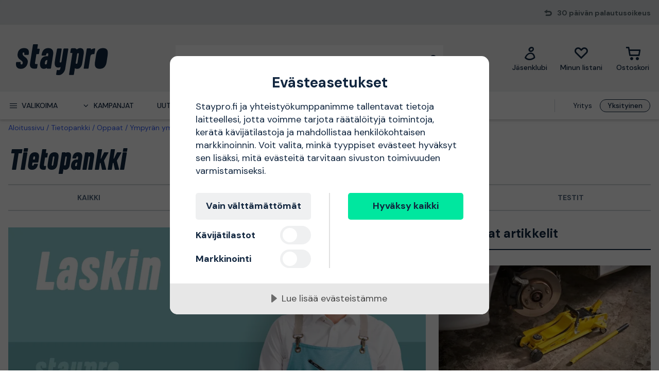

--- FILE ---
content_type: text/html; charset=utf-8
request_url: https://www.staypro.fi/tietopankki/oppaat/ympyran-ymparysmitta
body_size: 42561
content:
<!DOCTYPE html>
<html class="" lang="fi"><head><link rel="preload" as="style" href="/pm.b8dd94a37f1934271dff.css"><meta charset="utf-8"><meta name="format-detection" content="telephone=no"><style>.async-hide { opacity: 0 !important}</style><script>
window.dataLayer = window.dataLayer || [];
function gtag() {
    dataLayer.push(arguments);
}

gtag("consent", "default", {
    ad_storage: "denied",
    analytics_storage: "denied",
    ad_user_data: "denied",
    ad_personalization: "denied",
    functionality_storage: "denied",
    personalization_storage: "denied",
    security_storage: "granted",
    wait_for_update: 2000,
});

gtag("set", "ads_data_redaction", true);
                    </script><script>
window.dataLayer = window.dataLayer || [];
window.dataLayer.push({
  originalLocation: document.location.protocol + '//' +
                    document.location.hostname +
                    document.location.pathname +
                    document.location.search
});
(function(w,d,s,l,i){w[l]=w[l]||[];w[l].push({'gtm.start':
new Date().getTime(),event:'gtm.js'});var f=d.getElementsByTagName(s)[0],
j=d.createElement(s),dl=l!='dataLayer'?'&l='+l:'';j.async=true;j.src=
'https://www.googletagmanager.com/gtm.js?id='+i+dl;f.parentNode.insertBefore(j,f);
})(window,document,'script','dataLayer','GTM-N49WZNN');
</script><script src="https://cdn-eu.cookietractor.com/cookietractor.js" data-id="1da12b65-b120-4ff6-82b9-55ab9fb35c7d" data-lang="fi-FI"></script><script src="/common-159.bcd35e335313162f246e.js" async></script><script src="/common-210.c7b8126d356add270735.js" async></script><script src="/common-48.29be6568eed16037a4c3.js" async></script><script src="/common-590.0496659040d9cbb8df52.js" async></script><script src="/common-639.3cb3fa298877b0ee792a.js" async></script><script src="/common-917.a54b05f1e9c111ff4d63.js" async></script><script src="/fable-03818a04.a3c4d5187c257956c29c.js" async></script><script src="/fable-bb706621.e8ff2447625c32cb232c.js" async></script><script src="/fable-e9dea566.8cb886c9a7403deded42.js" async></script><script src="/runtime.df40ae362d768a276ce7.js" async></script><script src="/vendors-059be3de.078891983435e78e8277.js" async></script><script src="/vendors-2594363e.fbb6fb9edc4d6afaf6ee.js" async></script><script src="/vendors-27545368.827df2f06c623153f543.js" async></script><script src="/vendors-8f257e7f.a8748605ec8b47469a4d.js" async></script><script src="/vendors-afb6d290.9da6f7c27b9321496e5f.js" async></script><script src="/vendors-d2eb5610.6e657552008ded79b731.js" async></script><script src="/vendors-d39d7386.1c0fc40c2a881eda8ef3.js" async></script><script src="/vendors-d59fd206.fdccdbe77e77728ec106.js" async></script><script src="/vendors-f2ace8d8.cb0eca72e819d5560557.js" async></script><script src="/vendors-fde10e8d.db6ee67c0142e26a564d.js" async></script><script type="text/plain" data-consent-category="marketing">
!function(e,n,t,i,r,o){function s(e){if("number"!=typeof e)return e;var n=new Date;return new Date(n.getTime()+1e3*e)}var a=4e3,c="xnpe_async_hide";function p(e){return e.reduce((function(e,n){return e[n]=function(){e._.push([n.toString(),arguments])},e}),{_:[]})}function m(e,n,t){var i=t.createElement(n);i.src=e;var r=t.getElementsByTagName(n)[0];return r.parentNode.insertBefore(i,r),i}function u(e){return"[object Date]"===Object.prototype.toString.call(e)}o.target=o.target||"https://api.exponea.com",o.file_path=o.file_path||o.target+"/js/exponea.min.js",r[n]=p(["anonymize","initialize","identify","getSegments","update","track","trackLink","trackEnhancedEcommerce","getHtml","showHtml","showBanner","showWebLayer","ping","getAbTest","loadDependency","getRecommendation","reloadWebLayers","_preInitialize","_initializeConfig"]),r[n].notifications=p(["isAvailable","isSubscribed","subscribe","unsubscribe"]),r[n].segments=p(["subscribe"]),r[n]["snippetVersion"]="v2.7.0",function(e,n,t){e[n]["_"+t]={},e[n]["_"+t].nowFn=Date.now,e[n]["_"+t].snippetStartTime=e[n]["_"+t].nowFn()}(r,n,"performance"),function(e,n,t,i,r,o){e[r]={sdk:e[i],sdkObjectName:i,skipExperiments:!!t.new_experiments,sign:t.token+"/"+(o.exec(n.cookie)||["","new"])[1],path:t.target}}(r,e,o,n,i,RegExp("__exponea_etc__"+"=([\\w-]+)")),function(e,n,t){m(e.file_path,n,t)}(o,t,e),function(e,n,t,i,r,o,p){if(e.new_experiments){!0===e.new_experiments&&(e.new_experiments={});var l,f=e.new_experiments.hide_class||c,_=e.new_experiments.timeout||a,g=encodeURIComponent(o.location.href.split("#")[0]);e.cookies&&e.cookies.expires&&("number"==typeof e.cookies.expires||u(e.cookies.expires)?l=s(e.cookies.expires):e.cookies.expires.tracking&&("number"==typeof e.cookies.expires.tracking||u(e.cookies.expires.tracking))&&(l=s(e.cookies.expires.tracking))),l&&l<new Date&&(l=void 0);var d=e.target+"/webxp/"+n+"/"+o[t].sign+"/modifications.min.js?http-referer="+g+"&timeout="+_+"ms"+(l?"&cookie-expires="+Math.floor(l.getTime()/1e3):"");"sync"===e.new_experiments.mode&&o.localStorage.getItem("__exponea__sync_modifications__")?function(e,n,t,i,r){t[r][n]="<"+n+' src="'+e+'"></'+n+">",i.writeln(t[r][n]),i.writeln("<"+n+">!"+r+".init && document.writeln("+r+"."+n+'.replace("/'+n+'/", "/'+n+'-async/").replace("><", " async><"))</'+n+">")}(d,n,o,p,t):function(e,n,t,i,r,o,s,a){o.documentElement.classList.add(e);var c=m(t,i,o);function p(){r[a].init||m(t.replace("/"+i+"/","/"+i+"-async/"),i,o)}function u(){o.documentElement.classList.remove(e)}c.onload=p,c.onerror=p,r.setTimeout(u,n),r[s]._revealPage=u}(f,_,d,n,o,p,r,t)}}(o,t,i,0,n,r,e),function(e,n,t){var i;e[n]._initializeConfig(t),(null===(i=t.experimental)||void 0===i?void 0:i.non_personalized_weblayers)&&e[n]._preInitialize(t),e[n].start=function(i){i&&Object.keys(i).forEach((function(e){return t[e]=i[e]})),e[n].initialize(t)}}(r,n,o)}(document,"exponea","script","webxpClient",window,{
    target: "https://sstfi.staypro.fi",
    token: "b3f24696-dc2a-11ec-ba3e-223759631d5b",
    push: {
        safari: {
            websitePushID: "web.se.proffsmagasinet",
        },
    },
    track: {
        google_analytics: false,
    },
    new_experiments : {
        mode : "async",
        hide_class: "exponea_async_hide",
        timeout: 2000
    }
});
exponea.start();
</script><script src="//cdn.bc0a.com/autopilot/f00000000293913/autopilot_sdk.js" type="text/javascript" async></script><title>Ympyr&#228;n ymp&#228;rysmitta - Laske ympyr&#228;n ymp&#228;rysmitta, pinta-ala ja s&#228;de</title><meta name="viewport" content="width=device-width,initial-scale=1"><link rel="canonical" href="https://www.staypro.fi/tietopankki/oppaat/ympyran-ymparysmitta"><script>window.APPLICATION_INSIGHTS_CONNECTION_STRING = 'InstrumentationKey=bfa68da0-10e7-4d4a-812c-ed609c66c098;IngestionEndpoint=https://westeurope-1.in.applicationinsights.azure.com/;LiveEndpoint=https://westeurope.livediagnostics.monitor.azure.com/;ApplicationId=74e168a6-8514-4bd8-b373-f69038735920'</script><link rel="apple-touch-icon" sizes="180x180" href="/apple-touch-icon.png"><link rel="icon" type="image/png" sizes="32x32" href="/favicon-32x32.png"><link rel="icon" type="image/png" sizes="194x194" href="/favicon-194x194.png"><link rel="icon" type="image/png" sizes="192x192" href="/android-chrome-192x192.png"><link rel="icon" type="image/png" sizes="16x16" href="/favicon-16x16.png"><link rel="manifest" href="/site.webmanifest"><meta name="msapplication-TileImage" content="/mstile-144x144.png"><meta name="description" content="Tervetuloa erityisesti suunnitellulle verkkolaskimellemme, joka laskee ympyr&#228;n ymp&#228;rysmitan!"><meta property="og:site_name" content="https://www.staypro.fi"><meta property="og:type" content="article"><meta property="og:url" content="https://www.staypro.fi/tietopankki/oppaat/ympyran-ymparysmitta"><meta property="og:title" content="Ympyr&#228;n ymp&#228;rysmitta - Laske ympyr&#228;n ymp&#228;rysmitta, pinta-ala ja s&#228;de"><meta property="og:image" content="https://proffsmagasinet-res.cloudinary.com/images/f_auto/Prismic_100089C2824DDA601DA0A6EAFFBAF81B91975E6F/Prismic_100089C2824DDA601DA0A6EAFFBAF81B91975E6F"><script type="application/ld+json">{"blogPost":{"headline":"Ympyrän ympärysmitta - Laske ympyrän ympärysmitta, pinta-ala ja säde","articleSection":"Opas","datePublished":"2023-09-11T00:00:00","dateModified":"2025-06-17T00:00:00","image":[{"caption":"Ympyrän ympärysmitta - Laske ympyrän ympärysmitta, pinta-ala ja säde","url":"https://proffsmagasinet-res.cloudinary.com/images/f_auto/Prismic_100089C2824DDA601DA0A6EAFFBAF81B91975E6F/Prismic_100089C2824DDA601DA0A6EAFFBAF81B91975E6F","contentUrl":"https://proffsmagasinet-res.cloudinary.com/images/f_auto/Prismic_100089C2824DDA601DA0A6EAFFBAF81B91975E6F/Prismic_100089C2824DDA601DA0A6EAFFBAF81B91975E6F","@type":"ImageObject","@context":"https://schema.org"},{"caption":"","url":"https://proffsmagasinet-res.cloudinary.com/images/f_auto/Prismic_BB9568976FA7E34A5B4E2C733CFBC0FD2071F38A/Prismic_BB9568976FA7E34A5B4E2C733CFBC0FD2071F38A","contentUrl":"https://proffsmagasinet-res.cloudinary.com/images/f_auto/Prismic_BB9568976FA7E34A5B4E2C733CFBC0FD2071F38A/Prismic_BB9568976FA7E34A5B4E2C733CFBC0FD2071F38A","@type":"ImageObject","@context":"https://schema.org"}],"author":null,"@type":"BlogPosting","@context":"https://schema.org"},"@type":"Blog","@context":"https://schema.org"}</script><script type="application/ld+json">{"itemListElement":[{"position":1,"item":{"id":"https://www.staypro.fi/tietopankki","name":"Tietopankki"},"@type":"ListItem"},{"position":2,"item":{"id":"https://www.staypro.fi/tietopankki/oppaat","name":"Oppaat"},"@type":"ListItem"},{"position":3,"item":{"id":"https://www.staypro.fi/tietopankki/oppaat/ympyran-ymparysmitta","name":"Ympyrän ympärysmitta - Laske ympyrän ympärysmitta, pinta-ala ja säde"},"@type":"ListItem"}],"@type":"BreadcrumbList","@context":"https://schema.org"}</script><link rel="preload" as="style" href="https://fonts.googleapis.com/css?family=DM+Sans:400,500,700&amp;display=swap"><link rel="preload" as="style" href="https://assets.proffsmagasinet.se/fonts/kelp_bold.css"><link rel="preload" as="style" href="/fonts/pro.191813.css"><link rel="preload" as="style" href="https://fonts.googleapis.com/css?family=Caveat&amp;display=swap"><link rel="stylesheet" href="https://fonts.googleapis.com/css?family=DM+Sans:400,500,700&amp;display=swap"><link rel="stylesheet" href="https://assets.proffsmagasinet.se/fonts/kelp_bold.css"><link rel="stylesheet" href="/fonts/pro.191813.css"><link rel="stylesheet" href="https://fonts.googleapis.com/css?family=Caveat&amp;display=swap"><link rel="mask-icon" href="/safari-pinned-tab.svg" color="#9abbda"><meta name="msapplication-TileColor" content="#9abbda"><meta name="theme-color" content="#9abbda"><script type="text/javascript" src="//widget.trustpilot.com/bootstrap/v5/tp.widget.bootstrap.min.js" defer></script><link rel="stylesheet" href="/pm.b8dd94a37f1934271dff.css" media="all"></head><body><noscript><iframe src="https://www.googletagmanager.com/ns.html?id=GTM-N49WZNN" style="display:none;visibility:hidden" height="0" width="0"></iframe></noscript><div id="overlay-container"></div><div id="app"><div data-reactroot=""><div class="top-bar-loading"></div><div class="top-bar-section"><div class="top-bar"><span class="campaign-section"></span><span class="info-message-section"><span class="ico-reply"></span>30 päivän palautusoikeus</span></div></div><header class="header-desktop"><div class="header-top"><div class="header-left" style="background-color:"></div><div class="header-center" style="background-color:"><div class="column-left"><div class="header-logo"><div class="logo"><a href="/"><img class="staypro" src="https://assets.staypro.no/logos/staypro-logo-pos.svg" alt="Staypro" /></a></div><div class="company-rating"></div></div></div><div class="column-medium"><form class="header-search"><div class="search-container"><input class=" form-input" type="text" maxlength="1024" autocomplete="off" spellcheck="false" value="" /><span class="ico-search-reversed"></span></div></form></div><div class="column-right"><div class="user-button menu-item"><a href="/account/jasenklubi" aria-label="Jäsenklubi"><div class="icon-wrapper"><div class="ico-user-outline"></div></div><div class="title">Jäsenklubi</div></a></div><nav class="wishlist-button menu-item"><a href="/account/minun-listani" aria-label="Minun listani"><div class="icon-wrapper"><div class="ico-heart-outline"></div></div><div class="title">Minun listani</div></a></nav><div class="cart-button menu-item"><div class="icon-wrapper"><div class="ico-cart-outline"></div></div><div class="title">Ostoskori </div></div></div></div><div class="header-right" style="background-color:"></div></div><div class="header-bottom"><div class="left"></div><div class="center"><nav class="menu"><ul class="secondary-menu"><li><button class="menu-icon"><span class="ico-menu"></span><span>Valikoima</span></button></li><li><button class="menu-icon"><span class="ico-chevron-down"></span><span>Kampanjat</span></button></li><li><a href="/uutuudet">Uutuudet</a></li><li><a href="/tuotemerkit">Tuotemerkit</a></li><li><a href="/tietopankki/oppaat">Oppaat</a></li></ul><div class="account-type-switch"><button id="acc-type-b2b" name="accessType" >Yritys</button><button id="acc-type-b2c" name="accessType" disabled>Yksityinen</button></div><div class="expanded-menu hidden"><div class="left"></div><div class="center"><nav class="mega-menu"><div class="menu-level-1"><ul><li class=""><a tabindex="-1" href="/koneet-tyokalut"><span class="menu-item-text"><span class="icon ico-tools"></span>Koneet &amp; työkalut</span><span class="ico-chevron-right"></span></a></li><li class=""><a tabindex="-1" href="/turvallisuus"><span class="menu-item-text"><span class="icon ico-protection-alt"></span>Suojaus &amp; vaatteet</span><span class="ico-chevron-right"></span></a></li><li class=""><a tabindex="-1" href="/autotalli-tyopaikka"><span class="menu-item-text"><span class="icon ico-workplace"></span>Autotalli &amp; työpaikka</span><span class="ico-chevron-right"></span></a></li><li class=""><a tabindex="-1" href="/sahko-valaistus"><span class="menu-item-text"><span class="icon ico-electricity"></span>Sähkö &amp; valaistus</span><span class="ico-chevron-right"></span></a></li><li class=""><a tabindex="-1" href="/lvi-sisailma"><span class="menu-item-text"><span class="icon ico-plumbing"></span>LVI &amp; sisäilma</span><span class="ico-chevron-right"></span></a></li><li class=""><a tabindex="-1" href="/piha-puutarha"><span class="menu-item-text"><span class="icon ico-garden-alt"></span>Piha &amp; puutarha</span><span class="ico-chevron-right"></span></a></li><li class=""><a tabindex="-1" href="/rakennus-sisatilat"><span class="menu-item-text"><span class="icon ico-home-alt"></span>Rakennus &amp; sisätilat</span><span class="ico-chevron-right"></span></a></li></ul><div class="menu-secondary"><ul></ul></div></div></nav></div><div class="right"></div></div><div class="expanded-menu hidden"><div class="left"></div><div class="center"><nav class="mega-menu campaigns"><div class="menu-level-1"><ul><li><a tabindex="-1" href="/kampanja">Katso kaikki kampanjat</a></li><li class=""><a tabindex="-1" href="/bosch"><span class="menu-item-text">Bosch-jäsenhinnat</span><span class=""></span></a></li><li class=""><a tabindex="-1" href="/kaikki-lumenpoistoon"><span class="menu-item-text">Kaikki lumenpoistoon</span><span class=""></span></a></li><li class=""><a tabindex="-1" href="/pela"><span class="menu-item-text">Pela-jäsenhinnat</span><span class=""></span></a></li><li class=""><a tabindex="-1" href="/pukeudu-lampimasti"><span class="menu-item-text">Pukeudu lämpimästi</span><span class=""></span></a></li><li class=""><a tabindex="-1" href="/puusta-klapeiksi"><span class="menu-item-text">Puusta klapeiksi</span><span class=""></span></a></li><li class=""><a tabindex="-1" href="/lampokampanja"><span class="menu-item-text">Tervetuloa lämpöön</span><span class=""></span></a></li><li class=""><a tabindex="-1" href="/uutta-meilla"><span class="menu-item-text">Uutta meillä</span><span class=""></span></a></li><li class=""><a tabindex="-1" href="/valaistuskampanja"><span class="menu-item-text">Valaistuskampanja</span><span class=""></span></a></li></ul></div><div class="menu-level-2"></div></nav></div><div class="right"></div></div></nav></div><div class="right"></div></div></header><main class=""><div class="blog-page-wrap"><div class="container"><div class="knowledge-base-header"><div class="bread-crumbs"><div style="flex-shrink:0" class="crumb"><a href="/">Aloitussivu</a></div><div style="flex-shrink:1" class="crumb"><a href="/tietopankki">Tietopankki</a></div><div style="flex-shrink:2" class="crumb"><a href="/tietopankki/oppaat">Oppaat</a></div><div style="flex-shrink:3" class="crumb"><a href="/tietopankki/oppaat/ympyran-ymparysmitta">Ympyrän ympärysmitta - Laske ympyrän ympärysmitta, pinta-ala ja säde</a></div></div><div class="knowledge-base-title">Tietopankki</div><div class="category-menu"><div class="item "><a href="/tietopankki">Kaikki</a></div><div class="item "><a href="/tietopankki/uutiset">Uutiset</a></div><div class="item active"><a href="/tietopankki/oppaat">Oppaat</a></div><div class="item "><a href="/tietopankki/testit">Testit</a></div></div></div><div class="blog-page-section"><div class="content-section"><img src="https://proffsmagasinet-res.cloudinary.com/images/f_auto/Prismic_100089C2824DDA601DA0A6EAFFBAF81B91975E6F/Prismic_100089C2824DDA601DA0A6EAFFBAF81B91975E6F" alt="Hymyilevä mies sinisessä essussa kirjoittaa vihkoon tekstin &quotLaskuri&quot edessä, Staypro-logolla ja palkinnolla &quotVuoden kauppa Rakentaminen &amp; Puutarha 2023&quot" style="aspect-ratio:952 / 521" /><h1 class="blog-page-title">Ympyrän ympärysmitta - Laske ympyrän ympärysmitta, pinta-ala ja säde</h1><div class="main-content"><div><div class="content-slice"><div class="content-fragment"><p>Tervetuloa erityisesti suunnitellulle verkkolaskimellemme, joka laskee ympyr&#228;n ymp&#228;rysmitan! Olitpa sitten geometrian teht&#228;vien parissa painiva opiskelija, insin&#246;&#246;ri tai muuten vain matemaattisista laskelmista kiinnostunut, t&#228;m&#228; palvelu helpottaa taakkaasi.</p></div></div></div><div><div class="circle-calculator-body converter"><h2>Näin käytät laskinta</h2><div class="converter-top-text"><p>Sinun tarvitsee vain sy&#246;tt&#228;&#228; ympyr&#228;n halkaisija, ja yhdell&#228; napsautuksella laskin antaa sinulle tarkan laskelman ymp&#228;rysmittaa, aluetta ja s&#228;detta varten.</p></div><div class="unit-selector"><h3>Valitse laite:</h3><div class="unit-selector-options"><label><div><span><input id="m" type="radio" value="m" checked />m</span></div></label><label><div><span><input id="cm" type="radio" value="cm"  />cm</span></div></label><label><div><span><input id="mm" type="radio" value="mm"  />mm</span></div></label></div></div><div class="image-and-input"><svg viewBox="0 0 554 404" xmlns="http://www.w3.org/2000/svg"><defs><style>.circle_k{fill:#eff0f1;stroke:#e4e6e8;}.circle_k,.circle_l,.circle_m,.circle_n,.circle_o,.circle_p,.circle_q{stroke-linejoin:round;stroke-width:2px;}.circle_l,.circle_m,.circle_n,.circle_o,.circle_p,.circle_q{fill:none;}.circle_l,.circle_m,.circle_p{stroke:#53687f;stroke-linecap:square;}.circle_m{stroke-dasharray:0 0 4.94 9.88;}.circle_n{stroke:#11263f;}.circle_o{stroke:#3380ff;}.circle_r{fill:#11263f;}.circle_p{stroke-dasharray:0 0 5.03 10.05;}.circle_q{stroke:#c9daf4;}</style></defs><g><circle class="circle_k" cx="286" cy="203" r="200"></circle><g id="e"><line class="circle_q" x1="265.64494" y1="4.070304" x2="87.21495" y2="182.500305"></line><line class="circle_q" x1="233.72496" y1="9.990303" x2="93.13495" y2="150.580307"></line><line class="circle_q" x1="110.68495" y1="107.0402" x2="190.1749" y2="27.5403060"></line><line class="circle_q" x1="357.55495" y1="16.16030" x2="99.30495" y2="274.410308"></line><line class="circle_q" x1="337.91496" y1="9.800300" x2="92.94495" y2="254.770294"></line><line class="circle_q" x1="316.41496" y1="5.300300" x2="88.44495" y2="233.270294"></line><line class="circle_q" x1="292.57494" y1="3.140304" x2="86.28494" y2="209.430297"></line><line class="circle_q" x1="457.56496" y1="306.1603" x2="389.2949" y2="374.420318"></line><line class="circle_q" x1="478.01497" y1="259.7003" x2="342.8449" y2="394.870300"></line><line class="circle_q" x1="484.73494" y1="226.9803" x2="310.1149" y2="401.600311"></line><line class="circle_q" x1="486.12495" y1="199.5903" x2="282.7249" y2="402.990295"></line><line class="circle_q" x1="484.26497" y1="175.4503" x2="258.5849" y2="401.130310"></line><line class="circle_q" x1="480.03493" y1="153.6903" x2="236.8249" y2="396.890289"></line><line class="circle_q" x1="473.87495" y1="133.8403" x2="216.9849" y2="390.730316"></line><line class="circle_q" x1="466.09493" y1="115.6203" x2="198.7549" y2="382.960296"></line><line class="circle_q" x1="456.90492" y1="98.82029" x2="181.9549" y2="373.760314"></line><line class="circle_q" x1="446.39497" y1="83.32029" x2="166.4549" y2="363.260314"></line><line class="circle_q" x1="434.66493" y1="69.06030" x2="152.1949" y2="351.520294"></line><line class="circle_q" x1="421.72493" y1="55.99031" x2="139.1349" y2="338.580291"></line><line class="circle_q" x1="407.59493" y1="44.12030" x2="127.2549" y2="324.460296"></line><line class="circle_q" x1="392.25496" y1="33.47030" x2="116.6049" y2="309.110290"></line><line class="circle_q" x1="375.60494" y1="24.11030" x2="107.2449" y2="292.470306"></line><circle class="circle_o" cx="286" cy="203" r="200"></circle><line class="circle_o" x1="486.17494" y1="203.030303" x2="286.17494" y2="203.030303"></line></g><g id="g"><line class="circle_l" x1="527.344930648803" y1="403.0303039550781" x2="524.8449306488037" y2="403.0303039550781"></line><line class="circle_p" x1="514.794942855835" y1="403.0303039550781" x2="293.6949672698974" y2="403.0303039550781"></line><line class="circle_m" x1="286.174947738647" y1="390.6502990722656" x2="286.1749477386474" y2="10.470306396484375"></line><line class="circle_p" x1="298.724966049194" y1="3.030303955078125" x2="519.82497215271" y2="3.030303955078125"></line><line class="circle_l" x1="524.844930648803" y1="3.030303955078125" x2="527.3449306488037" y2="3.030303955078125"></line><polyline class="circle_l" points="288.6749324798584,403.0303039550781 286.1749324798584,403.0303039550781 286.1749324798584,400.5303039550781"></polyline><polyline class="circle_l" points="286.1749324798584,5.530303955078125 286.1749324798584,3.030303955078125 288.6749324798584,3.030303955078125"></polyline></g><g id="h"><line class="circle_n" x1="527.3449306488037" y1="3.030303955078125" x2="527.3449306488037" y2="403.0303039550781"></line><polyline class="circle_n" points="502.34491539001465,3.030303955078125 527.3449153900146,3.030303955078125 552.3449153900146,3.030303955078125"></polyline><polyline class="circle_n" points="502.34491539001465,403.0303039550781 527.3449153900146,403.0303039550781 552.3449153900146,403.0303039550781"></polyline></g><circle class="circle_r" cx="286" cy="203" r="5"></circle><text x="190" y="140">Pinta-ala</text><text x="350" y="190">Säde</text><text x="40" y="40">Ympärysmitta</text></g></svg><div class="input-with-title ">Diameter:<input class="number-input with-units" type="number" value="" /><span class="unit">m</span></div></div><div class="buttons"><button class="btn disabled primary md calculate-button" type="button">Laske</button><button class="btn default secondary md reset-button" type="button">Nollaa</button></div><div class="outputs"><div class="input-with-title ">Ympärysmitta:<input class="number-input with-units" type="number" value="" readonly /><span class="unit">m</span></div><div class="input-with-title ">Pinta-ala:<input class="number-input with-units" type="number" value="" readonly /><span class="unit">m<sup>2</sup></span></div><div class="input-with-title ">Säde:<input class="number-input with-units" type="number" value="" readonly /><span class="unit">m</span></div></div></div></div><div><div class="full-width-image-slice"><img class="image" src="https://proffsmagasinet-res.cloudinary.com/images/f_auto/Prismic_BB9568976FA7E34A5B4E2C733CFBC0FD2071F38A/Prismic_BB9568976FA7E34A5B4E2C733CFBC0FD2071F38A" alt="Henrik selittää ympyrän kehää, pinta-alaa ja sädettä – opas Stayprolta" style="aspect-ratio:960 / 270" /><div class="description"></div></div></div><div><div class="content-slice"><div class="content-fragment"><h2>Kuinka ympyr&#228;n ymp&#228;rysmitta lasketaan?</h2><p>Ympyr&#228;n ymp&#228;rysmittaa ei ole vaikea laskea, kunhan tied&#228;t miten se tehd&#228;&#228;n. Mittaamalla ympyr&#228;n laidasta laitaan keskipisteen kautta saat sen halkaisijan. Sitten kerrot halkaisijan piill&#228; (noin 3,14).</p><h2>Kuinka ympyr&#228;n pinta-ala lasketaan?</h2><p>Ympyr&#228;n pinta-alan laskeminen ei ole vaikeaa. T&#228;ss&#228; miten se tehd&#228;&#228;n:</p><ol><li>Mittaa et&#228;isyys keskipisteest&#228; ympyr&#228;n reunaan saadaksesi ympyr&#228;n s&#228;de.</li><li>Kerro ympyr&#228;n s&#228;de itsens&#228; kanssa (s&#228;de x s&#228;de).</li><li>Kerro tulos luvulla pii (noin 3,14).</li></ol><p>Nyt sinulla on ympyr&#228;n pinta-ala!</p><h2>Voiko halkaisijan laskea ymp&#228;rysmittaa k&#228;ytt&#228;m&#228;ll&#228;?</h2><p>Jos tied&#228;t ympyr&#228;n ymp&#228;rysmitan, voit laskea sen halkaisijan k&#228;&#228;nt&#228;m&#228;ll&#228; yll&#228; olevan kaavan. Eli jaat ymp&#228;rysmitan piill&#228; (noin 3,14).</p><h2>Kuinka halkaisija lasketaan?</h2><p>Ympyr&#228;n halkaisijan laskemiseksi mittaat sen reunasta reunaan.</p><h2>Kuinka ympyr&#228;n s&#228;de lasketaan?</h2><p>Ympyr&#228;n s&#228;teen laskemiseksi mittaat ensin sen reunasta reunaan saadaksesi halkaisijan. Sitten jaat halkaisijan kahdella. Nyt sinulla on s&#228;de!</p></div></div></div><div class="blog-pages"><h2 class="section-title">Samankaltaisia artikkeleita</h2><div class="blog-pages-container"><div class="blog-page-card"><a class="item" href="/tietopankki/oppaat/hellbergin-synergy-dr"><img src="https://proffsmagasinet-res.cloudinary.com/images/f_auto/Prismic_AECD5005508FE1011EF2071C0AE44AA460B1AC78/Prismic_AECD5005508FE1011EF2071C0AE44AA460B1AC78" alt="Närbild på man i utomhusmiljö med arbetskläder och hörselskydd i modellen Synergy DR från Hellberg. " style="aspect-ratio:952 / 521" /><div class="wrap-description"><h3 class="header-title">Opas: Hellbergin Synergy DR – Maksimaalinen suoja ja äänenlaatu</h3><div class="description"><p>Hellberg Safety Synergy DR on edistynyt kuulonsuojain, joka asettaa uuden standardin sek&#228; turvallisuudelle ett&#228; mukavuudelle meluisissa ymp&#228;rist&#246;iss&#228;. FM- ja DAB+-radion, Bluetooth-yhteyden sek&#228; aktiivisen kuuntelutoiminnon ansiosta Synergy DR tarjoaa ainutlaatuisen yhdistelm&#228;n suojaa, viestint&#228;&#228; ja viihdett&#228; – tinkim&#228;tt&#228; mist&#228;&#228;n osa-alueesta.</p><p>Synergy DR on kehitetty teollisuuden, rakennusalan, tuotannon sek&#228; maa- ja mets&#228;talouden ammattilaisille, joiden ty&#246;ymp&#228;rist&#246;iss&#228; &#228;&#228;nitasot usein ylitt&#228;v&#228;t turvalliset rajat. IP56-luokiteltu rakenne tekee kuulonsuojaimista p&#246;ly- ja vesitiiviit, ja suuret painikkeet mahdollistavat k&#228;yt&#246;n my&#246;s k&#228;sineet k&#228;dess&#228;. Jopa 100 tunnin akunkestolla ja USB-C-latauksella on Synergy DR valmis k&#228;ytt&#246;&#246;n kaikissa s&#228;&#228;olosuhteissa.</p></div></div></a></div><div class="blog-page-card"><a class="item" href="/tietopankki/oppaat/perform-protect-dewalt"><img src="https://proffsmagasinet-res.cloudinary.com/images/f_auto/Prismic_F31F732B16F88785840C74DA4254C4E5B17F57E9/Prismic_F31F732B16F88785840C74DA4254C4E5B17F57E9" alt="Dewalt Perform &amp; Protect -merkityt työkalut" style="aspect-ratio:952 / 521" /><div class="wrap-description"><h3 class="header-title">Opas: Perform &amp; Protect – Dewaltin sertifiointileima</h3><div class="description"><p>Perform &amp; Protect -merkint&#228; tuo esiin ty&#246;kaluja, jotka on suunniteltu kest&#228;m&#228;&#228;n vaativissa ymp&#228;rist&#246;iss&#228; ja pitkill&#228; ty&#246;vuoroilla samalla kun ne minimoivat kuormituksen, p&#246;lyn, t&#228;rin&#228;n ja putoamisriskit.</p><p>Merkint&#228; ei ainoastaan osoita, ett&#228; tuote t&#228;ytt&#228;&#228; – ja usein ylitt&#228;&#228; – nykyaikaiset terveys- ja turvallisuusvaatimukset, vaan toimii my&#246;s ulosp&#228;in n&#228;kyv&#228;n&#228; laadunleimana. Sek&#228; ty&#246;paikoille ett&#228; toimeksiantajille se osoittaa, ett&#228; k&#228;yt&#228;t laitteita, jotka t&#228;ytt&#228;v&#228;t nykyp&#228;iv&#228;n vastuullisen ja turvallisen ty&#246;n standardit.</p></div></div></a></div></div></div></div></div><div class="banner-section"><div class="blog-pages"><h2 class="section-title">Uusimmat artikkelit</h2><div class="blog-pages-container"><div class="blog-page-card"><a class="item" href="/tietopankki/testit/tunkki-paras-testissa"><img src="https://proffsmagasinet-res.cloudinary.com/images/f_auto/Prismic_08555920549411ADE50B7A62C9DAFD43395587F9/Prismic_08555920549411ADE50B7A62C9DAFD43395587F9" alt="Tunkki ja peukku ylös." style="aspect-ratio:952 / 521" /><div class="wrap-description"><h3 class="header-title">Testi: Tunkki paras testissä 2026 – 3 asiakassuosikkia vertailussa</h3><div class="description"><p>Auton turvallinen ja vakaa nostaminen edellytt&#228;&#228; luotettavaa tunkkia, olitpa vaihtamassa renkaita tai tekem&#228;ss&#228; huoltot&#246;it&#228;. Mietitk&#246;, mik&#228; tunkki on paras testiss&#228;? T&#228;ss&#228; artikkelissa vertailemme kolmea suosituinta malli&#228;mme ja kokoamme yhteen asiakkaidemme antamat arvosanat ja arviot.</p><p>Stayprolta l&#246;yd&#228;t erilaisia tunkkeja, kuten hallitunkkeja, hydraulisia tunkkeja ja mekaanisia vaihtoehtoja, joilla kaikilla on omat etunsa k&#228;ytt&#246;tarkoituksesta riippuen. </p></div></div></a></div><div class="blog-page-card"><a class="item" href="/tietopankki/testit/kylpyhuoneen-tuuletin-paras-testissa"><img src="https://proffsmagasinet-res.cloudinary.com/images/f_auto/Prismic_97BF9C4530869EC0E9B858A22E39B5B39D56FC58/Prismic_97BF9C4530869EC0E9B858A22E39B5B39D56FC58" alt="Lähikuva kädestä koskettamassa kylpyhuoneen tuuletinta, vieressä &quotparas testissä&quot -peukalosymboli." style="aspect-ratio:952 / 521" /><div class="wrap-description"><h3 class="header-title">Testi: Kylpyhuoneen tuuletin paras testissä 2026 - 3 asiakassuosikkia vertailussa</h3><div class="description"><p>Kylpyhuoneen tuulettimet ovat t&#228;rke&#228; osa toimivaa kotia. Hyv&#228; kylpyhuoneen tuuletin voi ehk&#228;ist&#228; homeen muodostumista, parantaa sis&#228;ilmaa ja luoda miellytt&#228;v&#228;mm&#228;n ymp&#228;rist&#246;n kylpyhuoneeseen. Mietitk&#246;, mik&#228; kylpyhuoneen tuuletin on paras testiss&#228;? T&#228;ss&#228; artikkelissa vertailemme kolmea suosituimpaan kuuluvaa malli&#228;mme. Kaikki ovat lis&#228;ksi saaneet huippuarviot asiakkailtamme.</p></div></div></a></div></div></div><div class="recs-sidebar"></div></div></div></div></div></main><div id="TrustpilotPanel" class="trustpilot-panel sticky-scroll-offset"><div data-locale="fi-FI" data-template-id="54ad5defc6454f065c28af8b" data-businessunit-id="5a7057f83e6a7b00011fc351" data-style-height="240px" data-style-width="100%" data-theme="light" data-stars="4,5"><a href="https://fi.trustpilot.com/review/staypro.fi" target="_blank">Trustpilot</a></div></div><div class="brightedge-wrapper"><div class="be-ix-link-block"></div></div><footer class="footer"><div class="footer-content"><div class="contact-info"><div class="title">Staypro - Kaikki kodin projekteihisi</div><div class="description"><p>Staypro on auttanut asiakkaita pohjoismaisilla markkinoilla vuodesta 2007 l&#228;htien. Nopeasta ja helppok&#228;ytt&#246;isest&#228; verkkokaupastamme l&#246;yd&#228;t kaiken kotiin, puutarhaan ja autotalliin. Loistava suomenkielinen palvelu ja nopeat toimitukset ovat meid&#228;n juttumme - tervetuloa ostoksille!</p></div><ul class="contact-options"><li class="contact-option"><span class="icon ico-reply"></span><div class="info"><div class="text">Ota yhteyttä asiakaspalveluun</div><a href="https://support.staypro.fi/hc/fi/requests/new" target="_blank" rel="noopener nofollow" title="https://support.staypro.fi/hc/fi/requests/new">Yhteyslomake</a></div></li><li class="contact-option"><span class="icon ico-at"></span><div class="info"><div class="text">Sähköposti</div><a href="mailto:info@staypro.fi" target="_blank" rel="noopener nofollow" title="mailto:info@staypro.fi">info@staypro.fi</a></div></li></ul></div><div class="customer-service-menus"><div class="footer-menu"><div class="title">Tietoa Stayprosta</div><ul class="footer-links"><li class="item"><a class="item" href="https://www.staypro.fi/tietopankki/stayprosta" title="Tietoa meistä" rel="noopener">Tietoa meistä</a></li><li class="item"><a class="item" href="https://www.staypro.fi/tietopankki/uutiset/hintaopas-vuoden-paras-kauppa-2023" title="Vuoden paras kauppa 2024" rel="noopener">Vuoden paras kauppa 2024</a></li><li class="item"><a class="item" href="https://support.staypro.fi/hc/fi" title="Usein kysytyt kysymykset" rel="noopener nofollow" target="_blank">Usein kysytyt kysymykset</a></li><li class="item"><a class="item" href="https://www.staypro.fi/tietopankki" title="Vinkkejä asiantuntijoiltamme" rel="noopener">Vinkkejä asiantuntijoiltamme</a></li><li class="item"><a class="item" href="/osto-ja-toimitusehdot-b2c">Osto/toimitusehdot: yksityisasiakas</a></li><li class="item"><a class="item" href="/osto-ja-toimitusehdot-b2b">Osto/toimitusehdot: yritysasiakas</a></li><li class="item"><a class="item" href="https://www.staypro.fi/tietopankki/saavutettavuusseloste" title="Saavutettavuusseloste" rel="noopener">Saavutettavuusseloste</a></li><li class="item"><a class="item" href="https://www.staypro.fi/cookies" title="Tietosuoja- &amp; evästekäytäntö" rel="noopener">Tietosuoja- &amp; evästekäytäntö</a></li><li class="item"><a class="item" href="https://www.staypro.fi/tietopankki/otayhteytta" title="Ota yhteyttä" rel="noopener">Ota yhteyttä</a></li></ul></div></div><div class="about-menus"><div class="footer-menu"><div class="title">Yli 100 000 tuotetta</div><ul class="footer-links"><li class="item"><a class="item" href="https://www.staypro.fi/all" title="Katso kaikki tuotteet" rel="noopener">Katso kaikki tuotteet</a></li><li class="item"><a class="item" href="https://www.staypro.fi/tuotemerkit" title="Tuotemerkit" rel="noopener">Tuotemerkit</a></li><li class="item"><a class="item" href="https://www.staypro.fi/uutuudet" title="Uutuudet" rel="noopener">Uutuudet</a></li><li class="item"><a class="item" href="https://www.staypro.fi/kampanja" title="Kampanjat" rel="noopener">Kampanjat</a></li><li class="item"><a class="item" href="https://www.staypro.fi/black-week" title="Black Week" rel="noopener">Black Week</a></li></ul></div></div><div class="assortment-menus"><div class="footer-menu"><div class="title">Jäsenklubi</div><ul class="footer-links"><li class="item"><a class="item" href="https://www.staypro.fi/account/jasenklubi" title="Kirjaudu sisään / Liity jäseneksi" rel="noopener">Kirjaudu sisään / Liity jäseneksi</a></li><li class="item"><a class="item" href="https://www.staypro.fi/account/orders" title="Tilaushistoriani" rel="noopener">Tilaushistoriani</a></li><li class="item"><a class="item" href="https://www.staypro.fi/tietopankki/jasenklubista" title="Tietoa jäsenklubista" rel="noopener">Tietoa jäsenklubista</a></li></ul></div></div><div class="social-links"><div class="footer-details"><div class="title"></div><div class="social-links"></div></div></div><div class="business-info-component"><div class="footer-details business-info"><div class="title"></div><div class="description"><p></p></div></div></div></div></footer><div class="footer-images-section"><div class="list-partners"><img src="https://proffsmagasinet-res.cloudinary.com/images/t_svg/Prismic_45674359A656842569BB770B2C8FA10B6C975B60/Prismic_45674359A656842569BB770B2C8FA10B6C975B60" alt="Klarna" width="140" height="96" style="aspect-ratio:140 / 96" /><img src="https://proffsmagasinet-res.cloudinary.com/images/t_svg/Prismic_35790B9C5FE44DFD59F5FBC27D310562974621A6/Prismic_35790B9C5FE44DFD59F5FBC27D310562974621A6" alt="Svea" width="125" height="96" style="aspect-ratio:125 / 96" /><img src="https://proffsmagasinet-res.cloudinary.com/images/t_svg/Prismic_A9775EBD60E7579E505B2C2C413AA7B5B9524EC7/Prismic_A9775EBD60E7579E505B2C2C413AA7B5B9524EC7" alt="MobilePay" width="238" height="96" style="aspect-ratio:238 / 96" /><img src="https://proffsmagasinet-res.cloudinary.com/images/t_svg/Prismic_49BE1B366B8B1490DCD28DB87D094A6DAFCA4BEC/Prismic_49BE1B366B8B1490DCD28DB87D094A6DAFCA4BEC" alt="Visa" width="123" height="96" style="aspect-ratio:123 / 96" /><img src="https://proffsmagasinet-res.cloudinary.com/images/t_svg/Prismic_3EA1F0AA7DFDE3A7163329D37A33877464259CC4/Prismic_3EA1F0AA7DFDE3A7163329D37A33877464259CC4" alt="Mastercard" width="115" height="96" style="aspect-ratio:115 / 96" /><img src="https://proffsmagasinet-res.cloudinary.com/images/t_svg/Prismic_7E902CF39B3BD12A112EE34A3D1A0500ABD9BE93/Prismic_7E902CF39B3BD12A112EE34A3D1A0500ABD9BE93" alt="American Express" width="77" height="96" style="aspect-ratio:77 / 96" /><img src="https://proffsmagasinet-res.cloudinary.com/images/t_svg/Prismic_FDDD34D283802A57D72ADC177C63A5A26C9663D7/Prismic_FDDD34D283802A57D72ADC177C63A5A26C9663D7" alt="OP" width="63" height="96" style="aspect-ratio:63 / 96" /><img src="https://proffsmagasinet-res.cloudinary.com/images/t_svg/Prismic_8D09F57B36179D05E0C16B8D9F2EA0F97F807219/Prismic_8D09F57B36179D05E0C16B8D9F2EA0F97F807219" alt="Nordea" width="161" height="96" style="aspect-ratio:161 / 96" /><img src="https://proffsmagasinet-res.cloudinary.com/images/t_svg/Prismic_E0A91C73F5810A8BC70ADA09127C78FABC4FE156/Prismic_E0A91C73F5810A8BC70ADA09127C78FABC4FE156" alt="Danske Bank" width="282" height="96" style="aspect-ratio:282 / 96" /><img src="https://proffsmagasinet-res.cloudinary.com/images/t_svg/Prismic_CCF444F1BC66296EA78743B27EC6CE55314EB896/Prismic_CCF444F1BC66296EA78743B27EC6CE55314EB896" alt="Säästöpankki" width="285" height="96" style="aspect-ratio:285 / 96" /><img src="https://proffsmagasinet-res.cloudinary.com/images/t_svg/Prismic_C8277ACC7DAA1EA47647E188D868CB10AD2F72B0/Prismic_C8277ACC7DAA1EA47647E188D868CB10AD2F72B0" alt="Aktia" width="101" height="96" style="aspect-ratio:101 / 96" /><img src="https://proffsmagasinet-res.cloudinary.com/images/t_svg/Prismic_EF570000B34A24F82AD2F151984883B026984047/Prismic_EF570000B34A24F82AD2F151984883B026984047" alt="S-Pankki" width="161" height="96" style="aspect-ratio:161 / 96" /><img src="https://proffsmagasinet-res.cloudinary.com/images/t_svg/Prismic_70F17EB2384543A7AA15138CAD27EFEABFB9797E/Prismic_70F17EB2384543A7AA15138CAD27EFEABFB9797E" alt="Trustpilot" width="240" height="96" style="aspect-ratio:240 / 96" /><img src="https://proffsmagasinet-res.cloudinary.com/images/t_svg/Prismic_2B6BAD1F976D516B16D289D25A7B3390FFD25D7C/Prismic_2B6BAD1F976D516B16D289D25A7B3390FFD25D7C" alt="postnord" width="192" height="96" style="aspect-ratio:192 / 96" /><img src="https://proffsmagasinet-res.cloudinary.com/images/t_svg/Prismic_58FA3784F96AB21AA902CF6AF35B5DFA5FCD1EBE/Prismic_58FA3784F96AB21AA902CF6AF35B5DFA5FCD1EBE" alt="posti" width="105" height="96" style="aspect-ratio:105 / 96" /></div></div></div></div><script> var __INIT_STATE__ = "{\"PageTitle\":\"Ympyrän ympärysmitta - Laske ympyrän ympärysmitta, pinta-ala ja säde\",\"CookieInfo\":{\"CookieTractorId\":\"1da12b65-b120-4ff6-82b9-55ab9fb35c7d\"},\"ShowAccountTypePopup\":false,\"Global\":{\"BaseUrl\":\"\",\"TrustPilotConfig\":{\"Locale\":\"fi-FI\",\"TemplateIdCommon\":\"54ad5defc6454f065c28af8b\",\"TemplateIdProduct\":\"5717796816f630043868e2e8\",\"BusinessUnitId\":\"5a7057f83e6a7b00011fc351\",\"Url\":\"https://fi.trustpilot.com/review/staypro.fi\"},\"CurrentStore\":\"FI\",\"Localization\":{\"contact-us-link\":\"Ota yhteyttä\",\"urls\":{\"brands\":\"tuotemerkit\",\"campaigns\":\"kampanja\",\"contact-us\":\"otayhteytta\",\"faq\":\"https://support.staypro.fi/\",\"knowledge-base\":\"tietopankki\",\"knowledge-base-guides\":\"oppaat\",\"inactive-campaign\":\"paattynyt-kampanja\",\"create-account-page\":\"luo-tili\",\"support-request\":\"https://support.staypro.fi/hc/fi/requests/new\",\"new-products\":\"uutuudet\",\"member-club\":\"jasenklubi\",\"member-club-profile\":\"profiili\",\"member-club-wishlists\":\"minun-listani\",\"member-consent\":\"suostumus\",\"proterm\":\"tuotetyyppi\",\"serie\":\"sarja\",\"sign-up\":\"liityjaseneksi\",\"terms-conditions-b2c\":\"osto-ja-toimitusehdot-b2c\"},\"campaigns-title\":\"Kampanjat\",\"currency\":\"€\",\"price-per-item\":\"pkt\",\"start-breadcrumb\":\"Aloitussivu\",\"cookie\":{\"info\":\"Käytämme evästeitä. Jatkamalla hyväksyt meidän \",\"link-url\":\"cookies\",\"link-text\":\"yksityisyys- ja evästekäytännön.\",\"title\":\"Evästeistä\"},\"account-type\":{\"b2c\":\"Yksityinen\",\"b2b\":\"Yritys\",\"b2c-desc\":\"sis. ALV\",\"b2b-desc\":\"ei sis. ALV\",\"welcome\":\"Tervetuloa Stayproon!\",\"act-like\":\"Asiakastyyppi:\"},\"tax-info\":{\"incl.tax\":\"Sis. ALV\",\"excl.tax\":\"Ei sis. ALV\"},\"top-bar\":{\"phone-no\":\"09 4272 0222\",\"info-text-b2b\":\"30 päivän palautusoikeus\",\"info-text-b2c\":\"30 päivän palautusoikeus\",\"phone-no-link\":\"+358942720222\"},\"header\":{\"account-type\":{\"b2c\":\"Yksityinen\",\"b2b\":\"Yritys\"},\"phone-number\":\"09 4272 0222\",\"phone-time\":\"maanantaista perjantaihin 09.00-17.30\",\"search-form-placeholder\":\"Mitä etsit?\",\"menu\":\"Valikko\",\"assortment\":\"Valikoima\",\"cart-text\":\"Ostoskori \",\"search\":\"Etsi\",\"reset\":\"Tyhjennä\",\"categories\":\"Kategorioita\",\"brands\":\"Tuotemerkit\",\"articles\":\"Artikkeleita\",\"campaigns\":\"Kampanjat\",\"all-campaigns\":\"Kaikki kampanjat\",\"member-club\":\"Jäsenklubi\",\"member-club-login\":\"Jäsenklubi\",\"contact-us\":\"Ota yhteyttä\",\"logout\":\"Kirjaudu ulos\",\"cms-error\":\"Jotkin sivuston ominaisuudet eivät ole tällä hetkellä käytettävissä, mutta voit silti tehdä ostoksia normaalisti\",\"my-pages\":\"Omat sivut\"},\"unit\":\"kpl\",\"add-to-cart-panel\":{\"detail-text\":\"lisätty ostoskoriin\",\"continue-shopping\":\"Jatka ostosten tekemistä\",\"checkout\":\"Mene kassalle\",\"recommendation\":\"Muut asiakkaat ostivat myös\",\"products-expired\":\"on poistunut. \",\"recommend-replacements\":\"Suosittelemme sen sijasta näitä tuotteita:\",\"cannot-add-products\":\"Tuotetta ei voida lisätä.\",\"cart-limit-n-reached\":\"Sinulla on jo %i tuotetta ostoskorissa.\"},\"menu\":{\"brands\":\"Tuotemerkit\",\"campaigns\":\"Kampanjat\",\"log-in\":\"Kirjaudu sisään\",\"show-all\":\"Kaikki tässä kategoriassa\",\"knowledge-base\":\"Tietopankki\",\"knowledge-base-guides\":\"Oppaat\",\"show-all-campaigns\":\"Katso kaikki kampanjat\",\"show-all-in-campaign\":\"Näytä kaikki kampanjassa\",\"new-products\":\"Uutuudet\"},\"home\":{\"brands\":{\"title\":\"Suosittuja tuotemerkkejä\",\"brand-desc\":\"Kaikki tuotemerkiltä\"},\"level1-categories-title\":\"Tuotekategoriamme\",\"blog-posts-title\":\"Tietopankki\",\"videos-title\":\"Videoita tietopankista\",\"world-class-delivery-title\":\"Nopeat ja sujuvat toimitukset\",\"customer-service-title\":\"Yksilöllinen asiakaspalvelu suomeksi\",\"award-title\":\"Yli 140 000 tuotetta\",\"shop-safely-info\":\"Vuoden paras kauppa 2024\",\"faq-btn-text\":\"Usein kysytyt kysymykset ja vastaukset\"},\"product-card\":{\"price-range\":\"alk.\",\"member-price\":\"Jäsenhinta:\",\"non-member-price\":\"Ei jäsen:\",\"2-variations\":\"2 versiota\",\"latest-price-info-popup\":\"Alin hinta edellisten 30 päivän aikana\",\"more-wallpaper-variants\":\"Saatavilla useissa eri väreissä\"},\"content-card\":{\"read-more\":\"Lue lisää\"},\"category\":{\"short-desc-more\":\"Lue lisää\"},\"search-page\":{\"keyword-desc\":\"Alla näytetään tulokset haulle %s.\",\"keyword-cat-filter\":\"Valitsemalla alta kategorian ja suodattimen voit rajoittaa hakua lisää.\",\"more-than\":\"yli\",\"no-results-criteria\":\"Mikään tuote ei vastaa hakukriteereitäsi. Muuta suodatinvalintojasi.\",\"no-results-keyword\":\"Ei hakutuloksia. Kokeile jotain toista hakusanaa tai etsi kategorianavigoinnin kautta käyttämällä suodattimia.\",\"show-all-banners\":\"Näytä kaikki\",\"fw-results-title\":\"Sinun suosituksiasi\",\"reset-fw\":\"Uudelleenkäynnistää\",\"compare-pr\":\"Vertaa tuotteita\",\"other-results\":\"Muut hakutulokset\"},\"filters\":{\"brand\":\"Tuotemerkit\",\"proterms\":\"Tuotetyyppi\",\"price\":\"Hinta\",\"serie\":\"Sarja\",\"battery-platform\":\"Akkujärjestelmä\",\"total-products\":\"tuotetta\",\"total-product\":\"tuote\",\"reset\":\"Poista\",\"view-results\":\"Näytä tulokset\",\"sort-by\":{\"title\":\"Lajitteluperuste\",\"rating\":\"Korkein arvosana\",\"new-products\":\"Uusin\",\"price-asc\":\"Hinta nousevasti\",\"price-desc\":\"Hinta laskevasti\",\"discount-percent\":\"Suurin alennus\"},\"search-by\":\"Etsi\",\"special-filters\":{\"title\":\"Tuotteen tila\",\"only-in-stock\":\"Näytä vain varastossa olevat tuotteet\",\"only-on-campaign\":\"Näytä vain kampanjatuotteet\",\"only-new\":\"Näytä vain uutuudet\",\"show-unavailable\":\"Näytä poistuneet tuotteet\"}},\"filter-panel\":{\"title\":\"Suodata\",\"view-all-filters\":\"Näytä lisää suodatinvalintoja\",\"count-selected-values\":\"valittu\"},\"filter-bar\":{\"show-all-desktop\":\"Näytä kaikki %d suodatinta\",\"show-all-mobile\":\"Suodata & järjestä\"},\"delivery\":{\"shipping\":\"Lähetetään\",\"days\":\"päivän sisällä\",\"in-stock-1\":\"Lähetetään 24 tunnin sisällä!\",\"in-stock-3\":\"Lähetetään 1-3 arkipäivän sisällä\",\"out-of-stock-1\":\"Lähetetään 24 tunnin sisällä!\",\"out-for-season\":\"Loppuunmyyty tällä erää\",\"long-delivery\":\"Pitkä toimitusaika\",\"delivery-1\":\"Lähetetään 24 tunnin sisällä!\",\"delivery-3\":\"Lähetetään 1-3 arkipäivän sisällä\",\"delivery-7\":\"Lähetetään 1-7 arkipäivän sisällä\",\"delivery-14\":\"Lähetetään 1-2 viikon sisällä\",\"delivery-21\":\"Lähetetään 2-3 viikon sisällä\",\"not-available\":\"Ei tilattavissa tällä hetkellä\",\"out-of-supply\":\"Ei tilattavissa tällä hetkellä\",\"shipped-on\":\"Lähetetään\",\"weeks\":\"viikon sisällä\",\"longer-delivery\":\"Tilaustuote\"},\"tech-spec\":{\"true\":\"Kyllä\",\"false\":\"Ei\"},\"product-page\":{\"sku\":\"Tuotenumero\",\"description\":\"Tuotekuvaus\",\"more-than\":\"Yli\",\"pieces\":\"kpl\",\"product-in-stock\":\"varastossa\",\"product-in-buffer-stock\":\"puskurivarastossa\",\"in-stock\":\"Varastossa\",\"timer-days\":\"pv\",\"campaigns-title\":\"Tämä tuote sisältyy seuraaviin:\",\"b2b-delivery\":\"Nopeat toimitukset\",\"b2c-delivery\":\"Nopeat toimitukset\",\"return-policy\":\"30 päivän palautusoikeus\",\"no-return-policy\":\"Valmistetaan tilauksesta; tuotteella ei peruutusoikeutta\",\"accessories-title\":\"Toimituksen sisältö\",\"characteristics-title\":\"Tuotekuvaus\",\"product-information-title\":\"Tuotetiedot\",\"recommended-title\":\"Suosittelemme\",\"spec-table-title\":\"Tekniset tiedot\",\"asset-list-title\":\"Ladattavat tiedostot\",\"warranty\":\"Takuu\",\"model-family-header\":\"Tuotteesta on saatavilla seuraavat vaihtoehdot\",\"accessories-header\":\"Lisätarvikkeet\",\"general-accessories-header\":\"\",\"related-categories\":\"Muita kategorioita\",\"view-all\":\"Kaikki kategoriassa\",\"from\":\"tuotemerkiltä\",\"in-all-assortment\":\"tuotevalikoimassamme\",\"view-all-products-from\":\"Kaikki tuotemerkiltä\",\"package-title\":\"Paketissa\",\"package-discount\":\"Pakettialennus\",\"package-price-info-tooltip\":\"Tuotteiden kokonaissumma erikseen ostettuna\",\"expired-title\":\"Tuote on poistunut valikoimasta\",\"substitute\":\"Korvaava tuote\",\"we-recommend\":\"Suosittelemme\",\"variations-handwritten\":\"Saatavilla olevat vaihtoehdot\",\"choose-variation\":\"Valitse vaihtoehto\",\"choose-var-prop-value\":\"Valitse\",\"other-variants-available\":\"Saatavilla muissa vaihtoehdoissa\",\"leasing-from\":\"Leasing-rahoitus alkaen\",\"product-available-in-future\":\"Arvioimme tuotteen olevan taas saatavilla\",\"ean\":\"EAN\",\"external-ids\":{\"lvi\":\"LVI-numero\",\"stk\":\"Sähkönumero\"},\"buy-button\":\"ostaa\",\"related-blog-pages\":\"Tuotteeseen liittyviä artikkeleita\",\"new\":\"Uusi\",\"see\":\"Katso\",\"similar-products\":\"samankaltaisia tuotteita\",\"faster-delivery\":\"nopeammalla toimituksella\",\"energy-class\":\"Energialuokka\",\"product-energy-information-sheet-link\":\"Katso täydelliset energialuokitustiedot\",\"member-savings\":\"Onnittelut! <b>Säästät %s</b> tästä tuotteesta!\",\"log-in\":\"Kirjaudu sisään\",\"to-save-on-product\":\" <b>säästääksesi %s</b> tästä tuotteesta!\",\"tech-specs-title\":\"Spesifikaatiot\",\"same-series-products-label\":\"Lisää sarjasta:\",\"color\":\"Väri\",\"limited-warning-label\":\"Kampanjahinta rajoitetusta määrästä\",\"limited-warning-description\":\"Tällä tuotteella on tarjoushinta, joka koskee vain <b>rajoitettua määrää</b> tuotteita. Kun kyseinen määrä tuotteita on myyty, palautuu hinta normaalihintaan ennen kampanjan päättymispäivää.\",\"chemicals-title\":\"Varoitukset ja varotoimet\",\"safety-data-sheet-link\":\"Lataa käyttöturvallisuustiedote (.pdf)\",\"safety-data-sheet-prefix\":\"Käyttöturvallisuustiedote\",\"battery-platform-products-label\":\"Lisää akkujärjestelmästä\",\"with-battery\":\"Sisältää akun\",\"without-battery\":\"Ilman akkua\",\"batteries-from-same-platform\":\"Akkuja samasta järjestelmästä\",\"chargers-from-same-platform\":\"Latureita samasta järjestelmästä\",\"charger-included-notification\":\"Laturi sisältyy pakettiin, kun valitset vaihtoehdon \\\"sisältää akun\\\".\",\"area-product-unit-price-tip\":\"Neliömetrihinta = Pakkauksen hinta / Neliömetrien määrä pakkauksessa\",\"more-wallpaper-variants\":\"Saatavilla useissa eri väreissä:\",\"wallpapers-show-more\":\"Näytä lisää\",\"paint\":{\"error-ncs-not-found\":\"NCS-koodia ei löytynyt. Tältä NCS-koodi voi näyttää: S 1502-Y50R tai 3208-Y45R\",\"ncs-suggestions-loading\":\"Etsimme sinun NCS-koodiasi\",\"ncs-suggestions\":\"NCS-koodia ei löytynyt, mutta katso nämä samankaltaiset sävyt:\"},\"manufacturer\":{\"name\":\"Valmistaja\",\"address\":\"Valmistajan osoite\",\"contact\":\"Ota yhteyttä valmistajaan\",\"no-contact\":\"Tiedot puuttuvat, ota meihin yhteyttä saadaksesi lisätietoja\"},\"reviews\":{\"title\":\"Arvosteluita\",\"count\":\"arvostelua\",\"show-more\":\"Näytä lisää arvosteluja\",\"verified\":\"Varmennettu, lähde: %s\",\"verified-popup\":\"Tuotearvostelut merkitään <b>varmennetuiksi</b>, kun yritys kutsuu ihmisiä kirjoittamaan arvostelun joillakin tukemistamme kanavista. <a href=\\\"https://fi.trustpilot.com/trust/how-reviews-work?utm_medium=Trustbox&amp;utm_source=ProductListSEO\\\" target=\\\"_blank\\\" rel=\\\"noopener noreferrer\\\">Lisätietoja</a>\",\"rating-out-of\":\"Saanut %s/5 tähteä\"},\"open-wallpaper-consumption-calculator\":\"Laske, kuinka paljon tarvitset\",\"wallpaper-consumption-calculator\":{\"title\":\"Kulutuslaskuri  \",\"instruction\":\"Kulutuslaskuri laskee tapetin kulutuksen kokonaisten seinien perusteella. Jos tapetoit seiniä, joissa on ovia ja ikkunoita, tapettia jää todennäköisesti yli. Säästä se, jos joudut vaihtamaan jonkun vuodan tulevaisuudessa!\",\"height\":\"Seinän korkeus\",\"width\":\"Seinän leveys\",\"centimenter\":\"cm\",\"rolls-amount\":\"Rullien lukumäärä\",\"go-back\":\"Palaa takaisin\",\"centimeter\":\"cm\"},\"area-product-calculator\":{\"open\":\"Laske\",\"title\":\"Laske lattiapinta\",\"instruction\":\"Käytä laskuria tarvittavan lattiamateriaalin menekin laskemiseen. Syötä pinnan pituus ja leveys, niin laskin antaa tuloksen tarvitsemastasi määrästä.\",\"length\":\"Pituus\",\"width\":\"Leveys\",\"surface-area\":\"Lattiapinta-ala\",\"number-of-items\":\"Pakkauksien määrä\",\"number-of-items-tooltip\":\"Huomaa, että arvio sisältää 10 % lisää lattiamateriaalia mahdollisen hukkamäärän kattamiseksi.\",\"go-back\":\"Palaa takaisin\",\"add-to-cart-label\":\"Lisää ostoskoriin\"},\"must-have-accessories\":{\"title\":\"Täydennetään tuotteilla\",\"total-sum\":\"Yhteensä\",\"add-n-products\":\"Lisää %i tuotteet ostoskoriin\",\"select-item\":\"Lisää %s ostoskoriin yhdessä päätuotteen kanssa\",\"item-quantity\":\"Määrä %s\"}},\"in-stock\":\"Varastossa\",\"out-of-stock\":\"Ei varastossa\",\"expired\":\"Poistunut\",\"checkout\":{\"payments-malfunction-notice\":\"Maksupalveluntarjoajallamme on tällä hetkellä teknisiä ongelmia, minkä vuoksi maksuvaihtoehtomme voivat olla rajoitetut.\",\"seo-title\":\"Kassa - Staypro\",\"account-selector\":\"Asiakastyyppi\",\"shipping-methods\":\"Valitse toimitusvaihtoehto\",\"payment-methods\":\"Valitse maksuvaihtoehto\",\"special-freight\":\"Erikoisrahti\",\"special-freight-message\":\"Tuote on painava ja/tai isokokoinen. Mikäli toimitus vaatii erikoisrahtia, näet sen alla olevasta erittelystä.\",\"no-return\":\"Ei peruutusoikeutta\",\"no-return-policy\":\"Valmistetaan tilauksesta; tuotteella ei peruutusoikeutta\",\"return-policy-info-box\":\"Tuote valmistetaan toiveidesi mukaisesti. Tämä tarkoittaa, että sinulla ei ole oikeutta peruuttaa ostosta tilauksen teon jälkeen.\",\"shipping\":\"Toimituskulut\",\"of-which-tax\":\"ALV:n osuus\",\"tax\":\"ALV\",\"your-products\":\"Sinun tuotteesi\",\"your-rewards\":\"Sinun tarjouksesi:\",\"your-shipping-rewards\":\"Alennuksesi toimituskuluista:\",\"sum\":\"Summa\",\"total-sum\":\"Loppusumma\",\"includes-shipping-tax\":\"sis. ALV ja toimituskulut\",\"backorder\":\"Arvioidaan lähetettävän\",\"recommendations-desc\":\"Eftersom din varukorg överstiger 4 200 kr kan du välja till dessa artiklar (max 2 st av varje).\",\"leasing-from\":\"Leasing från\",\"leasing-from-cur-month\":\"kr/mån\",\"share-cart\":\"Jaa ostoskorisi\",\"copy-link\":\"Kopioi linkki\",\"copied\":\"Kopioitu\",\"coupon\":\"Alennuskoodi\",\"activate\":\"Käytä\",\"wrong-coupon\":\"Alennuskoodi ei ole voimassa\",\"payment_method\":{\"sveacheckout_name\":\"Lasku tai korttimaksu\",\"sveacheckout_desc\":\"Maksa laskulla 30 päivän kuluessa.\\nMaksa turvallisesti Visa- tai Mastercard -kortilla.\",\"netseasycheckout_name\":\"Korttimaksu tai verkkopankkimaksu\",\"netseasycheckout_desc\":\"Maksa turvallisesti Visa- tai Mastercard-kortilla - Verkkopankkimaksu\",\"klarnacheckoutv3euro_name\":\"Lasku, kortti tai verkkopankkimaksu\",\"klarnacheckoutv3euro_desc\":\"Maksa laskulla - Maksa turvallisesti Visa-, AMEX- tai Mastercard-kortilla - Verkkopankkimaksu\"},\"complete-order\":\"Viimeistele tilauksesi\",\"add-coupon\":\"Käytä alennuskoodi\",\"hide-coupon\":\"Piilota alennuskoodi\",\"coupon-cancel\":\"Poista\",\"shipping_method\":{\"posti_postal_parcel_fi_b2c_name\":\"Noutopaketti\",\"posti_postal_parcel_fi_b2c_delivery_info\":\"Toimitetaan lähimpään noutopisteeseen\",\"posti_home_parcel_fi_b2c_name\":\"Kotipaketti\",\"posti_home_parcel_fi_b2c_delivery_info\":\"Toimitetaan sinulle kotiin ennalta sovittuna ajankohtana\",\"postnord_mypack_collect_fi_b2c_name\":\"Noutopaketti\",\"postnord_mypack_collect_fi_b2c_delivery_info\":\"Toimitetaan lähimpään noutopisteeseen\",\"posti_express_business_parcel_fi_b2b_name\":\"Yrityspaketti\",\"posti_express_business_parcel_fi_b2b_delivery_info\":\"Toimitetaan miehitettyyn yritysosoitteeseen klo 07:00 - 18:00\",\"posti_postal_parcel_fi_b2b_name\":\"Noutopaketti\",\"posti_postal_parcel_fi_b2b_delivery_info\":\"Toimitetaan lähimpään noutopisteeseen\",\"postnord_dpd_utrikes_fi_b2b_name\":\"Yrityspaketti\",\"postnord_dpd_utrikes_fi_b2b_delivery_info\":\"Toimitetaan miehitettyyn yritysosoitteeseen klo 07:00 - 18:00\",\"postnord_mypack_home_fi_b2c_name\":\"Postnord Kotipaketti\",\"postnord_mypack_home_fi_b2c_delivery_info\":\"Toimitetaan sinulle kotiin ennalta sovittuna ajankohtana\",\"postnord_mypack_home_fi_b2c_delivery_info_spec_freight\":\"Toimitetaan kotiosoitteeseesi. Yli 20 kg painavat paketit toimitetaan tonttien rajalle/katutasolle.\",\"posti_small_parcel_fi_b2b_name\":\"Toimitetaan postilaatikkoon\",\"posti_small_parcel_fi_b2b_delivery_info\":\"Lähetetään kirjeenä yritysosoitteeseen\",\"posti_small_parcel_fi_b2c_name\":\"Toimitetaan postilaatikkoon\",\"posti_small_parcel_fi_b2c_delivery_info\":\"Lähetetään kirjeenä kotiosoitteeseen\",\"postnord_half_pallet_fi_b2b_name\":\"Toimitetaan lavana\",\"postnord_half_pallet_fi_b2b_delivery_info\":\"Toimitetaan miehitettyyn yritysosoitteeseen\",\"postnord_half_pallet_fi_b2c_name\":\"Kotiinkuljetus\",\"postnord_half_pallet_fi_b2c_delivery_info\":\"Toimitetaan lavana kotiosoitteeseen\",\"postnord_pallet_fi_b2b_name\":\"Toimitetaan lavana\",\"postnord_pallet_fi_b2b_delivery_info\":\"Toimitetaan miehitettyyn yritysosoitteeseen\",\"postnord_pallet_fi_b2c_name\":\"Kotiinkuljetus\",\"postnord_pallet_fi_b2c_delivery_info\":\"Toimitetaan lavana kotiosoitteeseen\",\"postnord_groupage_fi_b2b_name\":\"Yrityspaketti\",\"postnord_groupage_fi_b2b_delivery_info\":\"Toimitetaan miehitettyyn yritysosoitteeseen\",\"postnord_groupage_fi_b2c_name\":\"Kotipaketti\",\"postnord_groupage_fi_b2c_delivery_info\":\"Toimitetaan sinulle kotiin ennalta sovittuna ajankohtana\"},\"from\":\"Alkaen\",\"month\":\"kk\",\"discount\":\"Alennus\",\"clear-cart\":\"Tyhjennä ostoskori\",\"member-savings-title\":\"Säästä jäsenenä\",\"log-in-to-save-n\":\"Voit <b>säästää %s</b> tästä ostoksesta! Kirjaudu sisään saadaksesi jäsenalennuksen.\",\"nonmember-register\":\"Etkö ole jäsen? Rekisteröidy täällä.\",\"log-in-for-member-savings\":\"Kirjaudu sisään säästääksesi\",\"member-savings-n\":\"<b>Säästät %s</b> ostoksestasi jäsenenä.\",\"max-item-rewards-warning\":\"Voit yhdistää enintään kolme tarjousta samanaikaisesti.\",\"max-shipping-rewards-warning\":\"Voit valita enintään yhden alennuksen toimituskuluista.\",\"max-rewards-warning\":\"Voit yhdistää samanaikaisesti enintään kolme tarjousta ja yhden alennuksen toimituskuluista.\",\"recommendations-title\":\"Muut asiakkaat ostivat myös\",\"recommendations-title-disposables\":\"Tarvitsetko jotain muuta?\",\"member-enrollment\":{\"title\":\"Jäsenyys\",\"guest\":\"Jatka vieraana\",\"join\":\"Olen jo jäsen / Haluan liittyä jäseneksi\",\"exclusive\":\"Eksklusiivisia jäsentarjouksia\",\"duration\":\"365 päivän palautusoikeus\",\"my-page\":\"Pääsy Minun sivuni - palveluun\",\"agree-to-membership-terms-b2c\":\"Hyväksyn täten Staypron <a href=\\\"/cookies\\\" target=\\\"_blank\\\">jäsenyysehdot</a> ja vahvistan, että olen lukenut henkilötietojen käsittelyä koskevan <a href=\\\"/cookies\\\" target=\\\"_blank\\\">tietosuojaselosteen</a> ja <a href=\\\"/osto-ja-toimitusehdot-b2c\\\" target=\\\"_blank\\\">osto- ja toimitusehdot</a>.\",\"agree-to-membership-terms-b2b\":\"Hyväksyn täten Staypron <a href=\\\"/cookies\\\" target=\\\"_blank\\\">jäsenyysehdot</a> ja vahvistan, että olen lukenut henkilötietojen käsittelyä koskevan <a href=\\\"/cookies\\\" target=\\\"_blank\\\">tietosuojaselosteen</a> ja <a href=\\\"/osto-ja-toimitusehdot-b2b\\\" target=\\\"_blank\\\">osto- ja toimitusehdot</a>.\",\"agree-to-guest-terms-b2c\":\"Vahvistan täten, että olen lukenut <a href=\\\"/cookies\\\" target=\\\"_blank\\\">tietosuojakäytännön</a> ja <a href=\\\"/osto-ja-toimitusehdot-b2c\\\" target=\\\"_blank\\\">osto- ja toimitusehdot</a>.\",\"agree-to-guest-terms-b2b\":\"Vahvistan täten, että olen lukenut <a href=\\\"/cookies\\\" target=\\\"_blank\\\">tietosuojakäytännön</a> ja <a href=\\\"/osto-ja-toimitusehdot-b2b\\\" target=\\\"_blank\\\">osto- ja toimitusehdot</a>.\"},\"limited-warning-description\":\"Ostoskorissasi on tuotteita, joiden tarjoushinta koskee vain <b>rajoitettua määrää</b> tuotteita. Kun kyseinen määrä tuotteita on myyty, palautuu hinta normaalihintaan. Tämän vuoksi ostoskorissasi oleva summa voi muuttua.\",\"summary\":\"Tilauksen yhteenveto\"},\"cart\":{\"excl-tax\":\"ei sis. ALV\",\"incl-tax\":\"sis. ALV\",\"sum\":\"Summa\",\"to-checkout\":\"Kassalle\",\"close\":\"Sulje\",\"gift\":\"Lahja\",\"n-kr-each\":\"á\",\"discount-summary\":\"Säästät %s tällä ostoksella:\",\"campaign-discount\":\"Kampanjahinnat:\",\"package-discount\":\"Pakettialennus:\",\"shipment-discount\":\"Toimituskulut:\",\"coupon-discount\":\"Alennuskoodi:\",\"promotion-discount\":\"Tarjous:\",\"limited-warning-label\":\"Rajoitettu määrä\",\"limited-warning-description\":\"Tällä tuotteella on tarjoushinta, joka koskee vain <b>rajoitettua määrää</b> tuotteita. Kun kyseinen määrä tuotteita on myyty, palautuu hinta normaalihintaan ennen kampanjan päättymispäivää.\"},\"404\":{\"header\":\"Etsimääsi sivua ei löytynyt\",\"description\":\"Harmin paikka. Toivottavasti voimme kuitenkin auttaa sinua löytämään etsimäsi.\",\"can-go-back\":\" Voit myös palata \",\"homepage\":\"aloitussivulle\",\"or\":\" tai \",\"contact-us\":\"ottaa meihin yhteyttä\",\"spotlight-text\":\". Jos haluat mieluummin lukea artikkelin, löydät useita sivustolta \",\"search-placeholder\":\"Mitä etsit?\",\"search\":\"Etsi\"},\"order\":{\"ordernumber\":\"Tilausnumero\",\"congrats\":\"Kiva! Onnittelut hyvästä valinnasta!\",\"congrats-desc\":\"Varaamme tilaamasi tuotteet varastostamme ja valmistelemme tilauksesi. Siihen voi mennä hetki aikaa, mutta lähetämme tilausvahvistuksen heti, kun tämä vaihe on valmis.\",\"thank-you\":\"Kiitos ostoksestasi!\",\"happens-now\":\"Mitä tapahtuu nyt?\",\"step-1-title\":\"Odotamme toimitusta tavarantoimittajalta\",\"step-1-desc\":\"Tilauksessasi on tuotteita, jotka ovat tulossa varastoomme. Tilauksesi paketoidaan, kun kaikki tuotteet ovat saapuneet.\",\"step-2-title\":\"Paketoimme tilauksesi\",\"step-2-desc\":\"Varastotyöntekijämme pitävät huolta siitä, että tilauksesi paketoidaan kunnolla varastossamme.\",\"step-3-title\":\"Lähetämme tietoa toimituksesta\",\"step-3-desc\":\"Kun tilauksesi lähtee varastostamme, lähetämme sinulle lähetystunnuksen sähköpostitse.\",\"step-4-title\":\"Lähetämme laskusi/kuittisi\",\"step-4-desc\":\"Koska olet valinnut maksaa %s kautta, lähetetään sinulle lasku/kuitti sähköpostitse antamaasi osoitteeseen.\",\"feedback-title\":\"Mitä pidit ostokokemuksestasi?\",\"feedback-desc\":\"Haluamme aina antaa parasta mahdollista palvelua ja toivomme siksi, että kertoisit ostokokemuksestasi seuraavilla sivustoilla:\",\"tell-us\":\"Kerro kokemuksestasi\",\"help-choose\":\"Auta muita valitsemaan\",\"while-wait-title\":\"Lähetystä odotellessa\",\"go-to-spotlight\":\"Siirry Tietopankkiin\",\"follow-us\":\"Seuraa meitä sosiaalisessa mediassa\",\"your-order\":\"Tilauksesi\",\"while-wait-desc1\":\"Odottaessasi tilaamiasi tuotteitä voit lukea artikkelin \",\"while-wait-desc2\":\" sivustolla ja löytää inspiraatiota seuraavaan projektiisi.\",\"comparison1-url\":\"https://instore.hintaopas.fi/etailer_reviews/form/purchase.php?ftgid=31114&code=784980c074808f7a2ae78033d9950506\",\"comparison2-url\":\"https://hintaseuranta.fi/kauppa.aspx/1027?tabi=arvioi#kalaosa\",\"comparison1-image-url\":\"https://assets.staypro.fi/img/Hintaopas_Logo_FI_Dark.png\",\"comparison1-image-alt\":\"Hintaopas\",\"comparison2-image-url\":\"https://assets.staypro.fi/img/hintaseuranta.svg\",\"comparison2-image-alt\":\"Hintaseuranta\",\"step-4-klarna\":\"Klarnan\",\"step-4-svea\":\"Svean\",\"step-4-netseasy\":\"Netsin\"},\"my-pages\":{\"orders\":\"Minun tilaukseni\",\"orders-seo-title\":\"Minun tilaukseni | Staypro.fi\",\"order-details-seo-title\":\"Tilaus #%i | Staypro.fi\",\"replacement-details-seo-title\":\"Korvaava tilaus | Staypro.fi\",\"orders-description\":\"Täältä löydät tekemäsi tilaukset. Jos klikkaat alla olevaa tilausta, voit seurata toimitusta ja saada tilauksen kuitin.\",\"order\":\"Tilaus\",\"your-order\":\"Sinun tilauksesi\",\"order-details-description\":\"Alta löydät tilauksen tiedot. Jos jokin ei pidä paikkaansa, otathan yhteyttä asiakaspalveluun.\",\"order-tracking-title\":\"Jäljitä tilaus\",\"track-multiple-packages\":\"Tilauksesi koostuu useasta paketista.\",\"packnumber\":\"Kollinumero: \",\"amount-of-products\":\"Tuotteiden määrä\",\"sum\":\"Summa\",\"shipping\":\"Rahti\",\"return-shipping\":{\"discount-title\":\"Alennus palautuksesta\",\"original-price\":\"Standardi rahtikulu\",\"discount\":\"Jäsenalennus\",\"total\":\"Palautuksen rahtikulu\",\"incl-tax-and-orig-shipping\":\"sis. ALV ja mahdolliset toimituskulut\"},\"tax\":\"ALV:n määrä\",\"request-part-delivery\":\"Pyydä osatoimitusta\",\"order-details\":\"Tilauksen tiedot\",\"good-goods\":\"tuote/tuotteet\",\"copy-to-cart\":\"Kopioi ostoskoriin\",\"delivery-method\":\"Toimitustapa\",\"delivery-addess\":\"Toimitusosoite\",\"payment-method\":\"Maksutapa\",\"download-order-confirm\":\"Lataa tilausvahvistus\",\"download-receipt\":\"Lataa kuitti\",\"quantity-text\":\"Tuotteiden määrä\",\"quantity\":\"tuotetta\",\"show-details\":\"Näytä tiedot\",\"tracking-order\":\"Jäljitä tilaus\",\"status\":{\"title\":\"Tilauksen tilanne\",\"registered\":{\"title\":\"Vastaanotettu\",\"desc\":\"Olemme vastaanottaneet tilauksesi ja alamme valmistelemaan sitä.\"},\"under-inv\":{\"title\":\"Tutkitaan\",\"desc\":\"Asiakaspalvelumme käsittelee tilauksesi ja se lähetetään mahdollisimman pian.\",\"status\":\"Asiakaspalvelumme käsittelee tilauksesi ja se lähetetään mahdollisimman pian.\"},\"accepted\":{\"title\":\"Valmistellaan\",\"desc\":\"Tarkistamme tilauksesi ja varmistamme, että meillä on kaikki, mitä tarvitsemme sen toimittamiseen.\"},\"ord-from-suppl\":{\"title\":\"Käsitellään\",\"desc\":\"Jos tilauksessasi on tuotteita, joita ei ole varastossa, ne tilataan nyt toimittajalta.\"},\"rdy-for-pack\":{\"title\":\"Valmis kerättäväksi\",\"desc\":\"Tilauksesi on varastossamme ja valmis kerättäväksi.\"},\"packing\":{\"title\":\"Keräilyssä\",\"desc\":\"Keräämme ja pakkaamme tilauksesi tuotteet.\"},\"estimated-delivery-date\":\"Arvioidaan lähetettävän\",\"long-delivery\":\"Pitkä toimitusaika\",\"partly-shipped\":{\"title\":\"Osatoimitettu\",\"desc\":\"Tilauksesi on osatoimitettu. Loput tuotteet lähetetään, kun ne saapuvat varastoomme.\",\"status\":\"Osa tilauksesi tuotteista on lähetetty. Lähetämme loput heti, kun ne saapuvat varastoomme.\"},\"shipped\":{\"title\":\"Lähetetty\",\"desc\":\"Tilauksesi on lähetetty. Kiitos, että teet ostoksia Stayprolla.\"},\"cancelled\":{\"title\":\"Peruutettu\",\"desc\":\"Tilauksesi on peruutettu. Jos sinulla on kysyttävää, ota yhteyttä asiakaspalveluun.\",\"status\":\"Tilauksesi on peruutettu. Jos sinulla on kysyttävää, ota yhteyttä asiakaspalveluun.\"},\"suppl-contacted\":\"Olemme ottaneet yhteyttä tavarantoimittajaan ja palaamme sinulle heti, kun meillä on uusi toimitusaika.\",\"unconf-del-date\":\"Yhdellä tai useammalla tuotteella on vahvistamaton toimituspäivämäärä. Tämä voi tarkoittaa pidempää toimitusaikaa.\"},\"tracking-link-text\":\"Jäljitystiedot\",\"request-return\":\"Palautus\",\"request-cancel\":\"Keskeytä tilaus\",\"order-line-quantity\":\"Määrä\",\"click-tracking-link\":\"Klikkaa linkkiä jäljittääksesi paketin\",\"no-orders-yet\":\"Ei tilauksia vielä\",\"order-row-details\":{\"text-shipped\":\"Lähetetty\",\"text-ready\":\"Valmis toimitettavaksi\",\"text-partially-shipped\":\"kpl Lähetetty\",\"text-unconfirmed\":\"Loppu toimittajalta - vahvistamaton toimitusaika\",\"text-remaining\":\"kpl\",\"text-waiting\":\"Arvioidaan lähetettävän\",\"cancellation-processing\":\"Peruutus käsitellään\"},\"return-line-text\":\"Palautus\",\"return-status\":{\"registered\":{\"title\":\"Palautus rekisteröity\",\"desc\":\"Palautuksesi on rekisteröity meillä.\"},\"received\":{\"title\":\"Palautus vastaanotettu\",\"desc\":\"Palautuksesi on saapunut varastollemme ja on parhaillaan käsittelyssä.\"},\"finished\":{\"title\":\"Palautus käsitelty\",\"desc\":\"Palautuksesi on hyväksytty ja rahanpalautus tapahtuu 3-5 arkipäivän kuluessa.\"}},\"return-product\":\"Palauta tuote\",\"return-creation\":{\"amount\":\"Lukumäärä\",\"register-return\":\"Rekisteröi palautus\",\"return-registered-text\":\"Palautuksesi on rekisteröity. Saattaa kulua hetki, ennen kuin se näkyy Minun sivuni -palvelussa.\",\"return-terms\":\"Palautusehdot\",\"return-terms-accept\":\"Hyväksyn palautusehdot.\",\"back-to-my-pages\":\"Takaisin Minun sivuni -palveluun\"},\"return-registered-on-date\":\"Palautus rekisteröity\",\"return\":{\"return-order\":\"Palautustilaus\",\"download-delivery-document\":\"Hae rahtilipuke\",\"different-return-amount-warning\":\"HUOM! Alla olevat summat koskevat vahingoittumattomia tuotteita ja voivat erota palautetusta summasta.\",\"money-refund-via\":\"Takaisinmaksu\",\"line-returned\":\"Palautettu\",\"return-details-description\":\"Alta löydät tarkemmat tiedot palautuksestasi. Jos sinulla on kysyttävää, ota yhteyttä asiakaspalveluumme.\",\"return-status-title\":\"Palautuksen tilanne\"},\"return-details-seo-title\":\"Palautus | Staypro.fi\",\"return-creation-seo-title\":\"Palautus | Staypro.fi\",\"return-confirmation-seo-title\":\"Palautus | Staypro.fi\",\"contact-customer-service\":\"Ota yhteyttä asiakaspalveluun\",\"return-to-orders\":\"Takaisin ostohistoriaan\",\"contact-us\":\"Ota yhteyttä\",\"tracking-package-title\":\"Seuraava tuotteet toimitetaan lähetyksessä\",\"tracking-package-quantity\":\"Määrä: %d / %d\",\"sku\":\"Tuotenumero: %s\",\"replacement-registered-on-date\":\"Korvaava tilaus rekisteröity\",\"replacement-line\":\"Korvaava tilaus\",\"replacement-status\":{\"title\":\"Korvaustila\"},\"replacement\":{\"title\":\"Korvaava tilaus\",\"description\":\"Alta löydät yksityiskohtaiset tiedot koskien korvaavaa tilaustasi. Jos sinulla on kysyttävää, olet aina tervetullut ottamaan yhteyttä asiakaspalveluumme.\"},\"wishlists\":{\"title\":\"Minun listani\",\"description\":\"Täältä löydät tallennetut listasi. Voit luoda uuden listan nimeämällä listan ja napsauttamalla sitten \\\"Luo lista\\\". Voit myös lähettää koko listan tai valitut tuotteet ostoskoriin. Tuotteet tallennetaan listoille klikkaamalla sydäntä ostopainikkeen vieressä tuotetietosivuilla.\",\"short-description\":\"Täältä näet kaikki tallennetut listasi.\"},\"order-change-seo-title\":\"Peruutus | Staypro.fi\",\"order-change-confirmation-seo-title\":\"Peruutus | Staypro.fi\",\"cancellation\":\"Peruutus\",\"order-change\":{\"change-terms\":\"Peruuta valitut tuotteet\",\"change-terms-accept\":\"Hyväksyn.\",\"reason\":{\"long-delivery\":\"Pitkä toimitusaika\",\"wrong-product\":\"Virheellinen tilaus\",\"other\":\"Muu syy\"},\"enter-reason\":\"Ilmoita syy\",\"send-request\":\"Lähetä pyyntö\",\"select-all\":\"Merkitse kaikki\",\"not-possible\":\"Ei mahdollinen\",\"in-processing\":\"Peruutus käsitellään\",\"order-change-registered-text\":\"Peruutuspyyntösi on nyt rekisteröity ja  se tulee näkymään Jäsensivuillasi muutaman minuutin kuluttua.\",\"back-to-my-pages\":\"Takaisin Jäsensivuille\"}},\"customer-support\":{\"info-email\":\"info@staypro.fi\",\"service-email\":\"info@staypro.fi\",\"returns-subject\":\"Mitätöity tilaus\",\"support-subject\":\"\"},\"product\":\"tuote\",\"products\":\"tuotetta\",\"knowledge-base\":{\"title\":\"Tietopankki\",\"latest-articles\":\"Uusimmat artikkelit\",\"related-articles\":\"Samankaltaisia artikkeleita\",\"all-article-products\":\"Kaikki artikkelin tuotteet\",\"article-updated-on\":\"Päivitetty\",\"category-all\":\"Kaikki\",\"show-more\":\"Näytä lisää\",\"blog-page-search-results\":\"Aiheeseen liittyviä artikkeleita:\",\"see\":\"Katso\",\"similar-products\":\"samankaltaisia tuotteita\",\"sum\":\"Summa\",\"excl-tax\":\"ei sis. ALV\",\"incl-tax\":\"sis. ALV\",\"add-to-cart\":\"Lisää ostoskoriin\",\"check-all-items\":\"Valitse kaikki\",\"uncheck-all-items\":\"Poista kaikki valinnat\",\"n-kr-each\":\"á\"},\"faq-title\":\"Usein kysytyt kysymykset\",\"show-all-n-product\":\"Näytä kaikki %d tuotetta\",\"close\":\"Sulje\",\"energy-class-label\":{\"energy-labeling\":\"Energiamerkintä\",\"product-information-sheet\":\"Energialuokitustiedot\"},\"inactive-campaigns-title\":\"Etsimäsi kampanja on valitettavasti päättynyt\",\"zendesk\":{\"widget\":{\"header-link-text\":\"Chat\",\"concierge-name\":\"Asiakaspalvelu Staypro\"}},\"content-card-panel\":{\"title-blog\":\"Tietopankista\",\"fw-previous-step\":\"Edellinen askel\",\"fw-next-step\":\"Seuraava askel\",\"fw-brands-title\":\"Mitä merkkiä haluat?\",\"fw-brands-no-fav-brand\":\"Minulla ei ole mieltymystä\",\"fw-brands-more\":\"Näytä lisää merkkejä\",\"fw-brands-less\":\"Näytä vähemmän merkkejä\",\"fw-complete\":\"Lopettaa\"},\"page-number\":\"Sivu\",\"member\":{\"points-balance\":\"Pistesaldosi:\",\"points-tag\":\"pistettä\",\"benefits-heading\":\"Jäsenetusi:\",\"benefits\":{\"prices\":\"Jäsenhinnat\",\"return-policy\":\"365 päivän palautusoikeus\",\"free-return\":\"Ilmainen palautus\"},\"savings\":\"Olet säästänyt\",\"as-a-member\":\"jäsenenä!\",\"active\":\"Saavuttaa\",\"completed\":\"Valmiiksi!\",\"return-to-member-club\":\"Takaisin jäsenklubiin\",\"menu\":{\"member-club\":\"Jäsenklubi\",\"member-club-consent\":\"Suostumus viestintään\",\"member-club-profile\":\"Profiilisi\",\"member-club-wishlists\":\"Minun listani\",\"purchase-history\":\"Minun tilaukseni\",\"need-help\":\"Tarvitsetko apua?\",\"contact-us\":\"Ota yhteyttä\",\"logout\":\"Kirjaudu ulos\"},\"home-page\":{\"title\":\"Jäsentarjouksia\",\"description\":\"Staypron jäsenyys kannattaa!\",\"advantages\":\"Joitakin eduista:\",\"order-history\":\"Digitaaliset kuitit täällä Minun sivuni -palvelussa\",\"ext-return-period\":\"365 päivän palautusoikeus\",\"member-prices\":\"Eksklusiiviset jäsenhinnat\",\"free\":\"Jäsenyys on tietenkin ilmainen.\",\"multiple-emails\":\"Täältä \\\"Minun sivuilta\\\" löydät tietoa ostohistoriastasi ja voit helposti ottaa yhteyttä asiakaspalveluun. Tilauksesi näytetään sen sähköpostiosoitteen perusteella, jonka annoit ostohetkellä. Jos teet ostoksia useilla eri sähköpostiosoitteilla, tarvitset yhden kirjautumistunnuksen/jäsenyyden sähköpostiosoitetta kohden. Tällä hetkellä ei ole mahdollista yhdistää useita sähköpostiosoitteita yhdeksi jäsenyydeksi.\",\"products-title\":\"Ajankohtaiset jäsenhinnat\",\"products-description\":\"Katso nämä mahtavat jäsenhinnat. Hinnat ovat voimassa toistaiseksi.\",\"rewards\":{\"title\":\"Henkilökohtaiset tarjoukset\",\"description\":\"Nämä tarjoukset ovat henkilökohtaisia. Aktivoi tarjous helposti kassalla.\",\"until\":\"%s asti\"},\"ext-header-title\":\"Staypron jäsenklubi\",\"ext-header-subtitle\":\"Niclas, Klubipäällikkö\"},\"consent-page\":{\"title\":\"Suostumus viestintään\",\"news-title\":\"Omat valintasi\",\"news-description\":\"Rastita hyväksymäsi vaihtoehdot ja paina ”Tallenna asetukset”. Tai peruuta kaiken viestinnän tilaus.\",\"gathering-info-title\":\"Viestintä tilauksestasi ja muut tiedot\",\"gathering-info-description\":\"Täyttääksemme osamme ostosopimuksessa, otamme sinuun yhteyttä ostokseesi liittyviä tietoja koskien. Viestintä sisältää muun muassa tilausvahvistukset, toimitustiedot ja käyttäjätiliäsi koskevat ilmoitukset. Käytämme oston yhteydessä antamiasi asiakastietoja. Tätä viestintää ei voi peruuttaa.\",\"leave-club\":\"Lopeta jäsenyys\",\"leave-club-description\":\"Jos et enää halua olla jäsenenä, voit lopettaa jäsenyytesi tästä. Jos lopetat jäsenyytesi, menetät etusi etkä voi enää Minun sivuni -palveluun.\",\"consent-link-empty\":\"Suostumuslomaketta ei voitu ladata. Löydät linkin suostumussivullesi viimeisimmän uutiskirjeen alareunasta. Vaihtoehtoisesti voit yrittää uudelleen hetken kuluttua.\",\"consent-link-load-failed\":\"Suostumuslomaketta ei voitu ladata. Jos tämä on ensimmäinen kerta, kun kirjaudut sisään, voi kestää muutaman tunnin, ennen kuin voimme ladata suostumuksesi. Mainosten ja evästeiden estot saattavat myös estää sivun näyttämisen. Yritä hetken kuluttua uudelleen.\",\"consent-link-load-failed-refresh\":\"Suostumuslomaketta ei voitu ladata. Jos tämä on ensimmäinen kerta, kun kirjaudut sisään, voi kestää muutaman tunnin, ennen kuin voimme ladata suostumuksesi. Mainosten ja evästeiden estäjät saattavat myös estää sivun näyttämisen. Yritä hetken kuluttua uudelleen.\",\"refresh-page-btn\":\"Lataa suostumukset uudelleen\",\"consent-user-id\":\"Ilmoita sähköpostiosoitteesi tai puhelinnumerosi, johon suostumus liittyy, kun otat yhteyttä asiakaspalveluun.\"},\"profile-page\":{\"title\":\"Profiilisi\",\"description\":\"Täältä löydät viimeisimmät sinusta rekisteröimämme tiedot. Pidä ne ajan tasalla, jotta lähettämämme informaatio löytää perille.\",\"your-info\":\"Sinun tietosi\",\"login-data-title\":\"Käyttäjätunnukset\",\"login-data-description\":\"Kirjaudu sisään sähköpostiosoitteen avulla\",\"change-password\":\"Vaihda salasana\",\"save\":\"Tallenna\",\"edit\":\"Muuta\",\"first-name\":\"Etunimi\",\"last-name\":\"Sukunimi\",\"post-address\":\"Postiosoite\",\"post-code\":\"Postinumero\",\"locality\":\"Postitoimipaikka\",\"phone\":\"Puhelinnumero\",\"email\":\"Sähköpostiosoite\",\"birthday\":\"Syntymäaika\",\"no-edit\":\"(Ei voi muuttaa)\",\"day\":\"Päivä\",\"customer-type\":\"Teen yleensä ostokset\",\"business\":\"Yrityksenä\",\"private-person\":\"Yksityishenkilönä\",\"both\":\"Molempina\",\"month\":\"Kuukausi\",\"year\":\"Vuosi\",\"organization-name\":\"Yrityksen nimi\",\"organization-number\":\"Y-tunnus\",\"post-address-2\":\"Postiosoite 2\",\"property-list-label\":\"Asumismuoto\",\"house\":\"Omakotitalo\",\"apartment\":\"Huoneisto\",\"summerhouse\":\"Vapaa-ajan asunto\",\"chainhouse\":\"Rivitalo\",\"email-infobox\":\"Sähköpostiosoitteesi on uniikki asiakastunnuksesi, eikä sitä voi muuttaa. Outoa ehkä, mutta juuri nyt se toimii näin.\",\"saved\":\"Säästetty\",\"additional-info-title\":\"Lisätietoja\",\"additional-info-description\":\"Auta meitä luomaan palveluistamme hyvä asiakaskokemus. Jos annat meille lisätietoja itsestäsi, annat myös suostumuksen siihen, että käytämme keräämäämme dataa relevantin viestinnän kohdistamiseen juuri sinulle. \",\"reset\":\"Tilbakestille\",\"company-name-tooltip\":\"Yrityksen nimi haetaan automaattisesti viimeisimmästä yritystilauksestasi.\",\"company-number-tooltip\":\"Yritystunnus haetaan automaattisesti viimeisimmästä yritystilauksestasi.\",\"postal-address-tooltip\":\"Osoitteen muuttaminen ei muuta jo tehdyn tai tulevan tilauksen osoitetta. Toimitusosoite valitaan tilauksen yhteydessä kassalla.\"},\"wishlists-page\":{\"title\":\"Minun listani\"},\"status-timeout\":{\"title\":\"Tekninen virhe\",\"message\":\"Tekninen virhe, yritä päivittää sivu uudelleen. Jos se ei auta, ota yhteyttä \",\"link\":\"asiakaspalveluun\"},\"opt-out\":{\"title\":\"Haluatko erota jäsenklubista?\",\"description\":\"Voit liittyä uudelleen jäsenklubiimme milloin tahansa, mutta kaikki tietosi ja pisteesi poistetaan, eikä niitä voida palauttaa.\",\"cancel\":\"Ei, haluan pysyä jäsenenä\",\"opt-out\":\"Kyllä, haluan erota jäsenklubista\"}},\"limited-quantity\":\"Rajoitettu määrä\",\"watchdog\":{\"restock\":{\"description\":\"Saat ilmoituksen, kun tuotetta on varastossa\",\"subscribe-btn\":\"Seuraa\",\"subscribe-btn-done\":\"Seurattu\",\"thank-you\":\"Kiitos! Ilmoitamme sinulle sähköpostitse, kun tuotetta on varastossa.\",\"cookies-prompt\":\"Jos haluat seurata, milloin tuotetta on jälleen varastossa, sinun on hyväksyttävä markkinointievästeet.\",\"cookies-link\":\"Klikkaa tästä hallitaksesi evästeitä.\",\"popup\":{\"title\":\"Vain yksi vaihe jäljellä!\",\"text\":\"Antamalla suostumuksesi alla hyväksyt, että lähetämme sinulle sähköpostia seuraamistasi tuotteista. Voit perua suostumuksesi milloin tahansa sähköpostissa olevan linkin kautta.\",\"email\":\"Sähköpostiosoite\",\"yes-btn\":\"Kyllä, suostun\"}}},\"measurement-calculators\":{\"units\":{\"m\":\"Metri\",\"mm\":\"Millimetri\",\"cm\":\"Senttimetri\",\"dm\":\"Desimetri\",\"km\":\"Kilometri\",\"scandinavian-mile\":\"Skandinaavinen maili\",\"mile\":\"Englantilainen maili\",\"yard\":\"Jaardi\",\"foot\":\"Jalka\",\"inch\":\"Tuuma\",\"nautical-mile\":\"Meripeninkulma\"},\"common\":{\"calculate\":\"Laske\",\"reset\":\"Nollaa\"},\"units-converter\":{\"convert\":\"Muunna\",\"to\":\"Yksikköön\"},\"rectangle-area-calculator\":{\"height\":\"Korkeus:\",\"length\":\"Pituus:\",\"area\":\"Pinta-ala\"},\"circle-calculator\":{\"circumreference\":\"Ympärysmitta\",\"area\":\"Pinta-ala\",\"radius\":\"Säde\"},\"roof-pitch-calculator\":{\"roof-top-angle\":\"Katon harjakulma α\",\"roof-angle\":\"Katon kaltevuus β\",\"roof-length\":\"Katon pituus\",\"height\":\"Korkeus\",\"length\":\"Pituus\"},\"choose-unit\":\"Valitse laite:\"},\"validation-error\":{\"customer-must-be-older-than-18\":\"Sinun täytyy olla yli 18-vuotias\",\"invalid-chars\":{\"first-name\":\"Kenttä ei saa sisältää erikoismerkkejä, kuten %$#  jne.\",\"last-name\":\"Kenttä ei saa sisältää erikoismerkkejä, kuten %$#  jne.\"},\"invalid-phone-number\":\"Numero ei ole käytössä. Yritä uudelleen.\",\"unexpected-error\":\"Jotakin meni vikaan. Yritä uudestaan.\",\"value-should-be-not-empty\":\"Kenttää ei saa jättää tyhjäksi.\"},\"wishlist-panel\":{\"title\":\"Minun listani\",\"header\":\"Lisää listaan/listoihin\",\"description\":\"Napsauta niiden listojen valintaruutua, joihin haluat tallentaa tuotteen\",\"n-products\":\"%i tuotteet\",\"sum\":\"Summa\",\"excl-tax\":\"ei sis. ALV\",\"incl-tax\":\"sis. ALV\",\"delete-wishlist\":\"Poista lista\",\"delete-wl-warn-format\":\"Haluatko varmasti poistaa listasi <b>%s</b>?\",\"confirm-delete\":\"Kyllä, poista\",\"cancel-delete\":\"Ei, tallenna\",\"add-wishlist-to-cart\":\"Lisää lista ostoskoriin\",\"wishlist-name-placeholder\":\"Kirjoita listan nimi tähän\",\"create-wishlist\":\"Luo lista\",\"members-only\":\"Tämä ominaisuus on vain jäsenille. Kirjaudu sisään tai liity jäseneksi.\",\"log-in\":\"Kirjaudu sisään\",\"sign-up\":\"Liity jäseneksi\",\"added-to-cart\":\"lisätty ostoskoriin\",\"checkout\":\"Mene kassalle\",\"continue-shopping\":\"Jatka ostosten tekemistä\",\"added-wl-to-cart-format\":\"Lista <b>%s</b> on lisätty ostoskoriin\"},\"author\":{\"written-by\":\"Kirjoittaja\",\"article-updated\":\"artikkeli päivitetty\"},\"common\":{\"months\":\"Tammikuu;Helmikuu;Maaliskuu;Huhtikuu;Toukokuu;Kesäkuu;Heinäkuu;Elokuu;Syyskuu;Lokakuu;Marraskuu;Joulukuu\"},\"cart-claim-page\":{\"seo-title\":\"Jaettu ostoskori | Staypro.fi\",\"already-claimed-error\":\"Tämä linkki ei ole enää voimassa.\",\"go-to\":\"Siirry osoitteeseen\",\"home-domain\":\"staypro.fi\",\"claim-confirm\":\"Oletko varma, että haluat jatkaa ostosten tekoa?\",\"claim-explain\":\"Linkkiä ei voi avata uudella laitteella, kun olet päättänyt jatkaa ostosten tekoa. Voit kuitenkin muokata ostoskoria ja osoitetta seuraavassa vaiheessa.\",\"btn-confirm\":\"Jatka ostosten tekoa\",\"line-items\":\"Tuotteesi\"}},\"AccountType\":\"B2C\",\"AgentMode\":\"Unavailable\",\"SSR\":true,\"UserState\":\"Anonymous\",\"LowestPricesConfig\":{\"PrisjaktUrl\":\"https://instore.hintaopas.fi\",\"PrisjaktId\":\"31114\"},\"RecommendationIds\":{\"B2B\":{\"AddToCart\":\"650d8a19ee5f998dc1406688\",\"AddToCartDisposableBags\":\"650d9be3237bc7171754995f\",\"AddToCartMeasuringTools\":\"650d9be9215409ccd9d7e6f1\",\"AddToCartPencils\":\"650d9beeb4903178d6de23a0\",\"Checkout\":\"650d8a254ad7cce82fe91595\",\"CheckoutDisposables\":\"650d8a1fee5f998dc140668f\"},\"B2C\":{\"AddToCart\":\"6337107a425199c7da8f96a1\",\"AddToCartDisposableBags\":\"6409f1cf08246283aba844d2\",\"AddToCartMeasuringTools\":\"6409f5c465c05282b171d7af\",\"AddToCartPencils\":\"6409e1b6df09a9c92ac39e73\",\"Checkout\":\"6337108964610378d472c62e\",\"CheckoutDisposables\":\"6346d0fc82edcdb236dfa782\"}},\"ExponeaAvailable\":false,\"KindlyAvailable\":true,\"ZendeskAvailable\":true,\"ZendeskInjected\":false,\"KindlyInjected\":false,\"ExchangeRate\":1.0,\"BrightEdgeAutopilotKey\":\"f00000000293913\"},\"UserSession\":{\"User\":[\"Anonymous\",\"\"]},\"MiniCartOperationLoading\":false,\"HeaderState\":{\"TopBarInfoMessage\":{},\"Categories\":[{\"Id\":\"PMCat_28732334\",\"Name\":\"Koneet & työkalut\",\"Url\":\"/koneet-tyokalut\",\"Children\":[],\"ProductsCount\":22215},{\"Id\":\"PMCat_28732185\",\"Name\":\"Suojaus & vaatteet\",\"Url\":\"/turvallisuus\",\"Children\":[],\"ProductsCount\":5264},{\"Id\":\"PMCat_28732794\",\"Name\":\"Autotalli & työpaikka\",\"Url\":\"/autotalli-tyopaikka\",\"Children\":[],\"ProductsCount\":4240},{\"Id\":\"PMCat_28733196\",\"Name\":\"Sähkö & valaistus\",\"Url\":\"/sahko-valaistus\",\"Children\":[],\"ProductsCount\":11420},{\"Id\":\"PMCat_28732586\",\"Name\":\"LVI & sisäilma\",\"Url\":\"/lvi-sisailma\",\"Children\":[],\"ProductsCount\":7253},{\"Id\":\"PMCat_28732917\",\"Name\":\"Piha & puutarha\",\"Url\":\"/piha-puutarha\",\"Children\":[],\"ProductsCount\":3540},{\"Id\":\"PMCat_34501253\",\"Name\":\"Rakennus & sisätilat\",\"Url\":\"/rakennus-sisatilat\",\"Children\":[],\"ProductsCount\":4942}],\"Campaigns\":[{\"Id\":\"PMCampaign_83562384\",\"Name\":\"Bosch-jäsenhinnat\",\"Url\":\"/bosch\",\"Children\":[],\"ShowProductBadge\":true,\"BrandCampaignBrandId\":\"PMBrand_28736618\"},{\"Id\":\"PMCampaign_83373760\",\"Name\":\"Kaikki lumenpoistoon\",\"Url\":\"/kaikki-lumenpoistoon\",\"Children\":[],\"ShowProductBadge\":true},{\"Id\":\"PMCampaign_83544213\",\"Name\":\"Pela-jäsenhinnat\",\"Url\":\"/pela\",\"Children\":[],\"ShowProductBadge\":true,\"BrandCampaignBrandId\":\"PMBrand_37834029\"},{\"Id\":\"PMCampaign_83369253\",\"Name\":\"Pukeudu lämpimästi\",\"Url\":\"/pukeudu-lampimasti\",\"Children\":[],\"ShowProductBadge\":true},{\"Id\":\"PMCampaign_83507946\",\"Name\":\"Puusta klapeiksi\",\"Url\":\"/puusta-klapeiksi\",\"Children\":[],\"ShowProductBadge\":true},{\"Id\":\"PMCampaign_83364064\",\"Name\":\"Tervetuloa lämpöön\",\"Url\":\"/lampokampanja\",\"Children\":[],\"ShowProductBadge\":true},{\"Id\":\"PMCampaign_79948522\",\"Name\":\"Uutta meillä\",\"Url\":\"/uutta-meilla\",\"Children\":[],\"ShowProductBadge\":true},{\"Id\":\"PMCampaign_83508182\",\"Name\":\"Valaistuskampanja\",\"Url\":\"/valaistuskampanja\",\"Children\":[],\"ShowProductBadge\":true}],\"SearchState\":{\"Keyword\":\"\",\"Suggestions\":{\"Completions\":[],\"CategorySuggestions\":[],\"BlogPageSuggestions\":[],\"BrandSuggestions\":[],\"CampaignSuggestions\":[]},\"SuggestionsState\":\"Closed\",\"SuggestionIndex\":0},\"MenuState\":\"Closed\",\"CampaignMenuState\":\"Closed\",\"MiniCartOpen\":false,\"AccountType\":\"B2C\"},\"FooterState\":{\"MainHeading\":\"Staypro - Kaikki kodin projekteihisi\",\"MainContent\":\"<p>Staypro on auttanut asiakkaita pohjoismaisilla markkinoilla vuodesta 2007 l&#228;htien. Nopeasta ja helppok&#228;ytt&#246;isest&#228; verkkokaupastamme l&#246;yd&#228;t kaiken kotiin, puutarhaan ja autotalliin. Loistava suomenkielinen palvelu ja nopeat toimitukset ovat meid&#228;n juttumme - tervetuloa ostoksille!</p>\",\"ContactOptions\":[{\"Icon\":\"reply\",\"Label\":\"Ota yhteyttä asiakaspalveluun\",\"LinkText\":\"Yhteyslomake\",\"Url\":\"https://support.staypro.fi/hc/fi/requests/new\"},{\"Icon\":\"at\",\"Label\":\"Sähköposti\",\"LinkText\":\"info@staypro.fi\",\"Url\":\"mailto:info@staypro.fi\"}],\"InfoMainContent\":\"<p></p>\",\"SocialIcons\":[],\"AboutMenu\":{\"Title\":\"Yli 100 000 tuotetta\",\"Items\":[{\"Text\":\"Katso kaikki tuotteet\",\"Url\":\"https://www.staypro.fi/all\",\"Type\":[\"WebLink\",false]},{\"Text\":\"Tuotemerkit\",\"Url\":\"https://www.staypro.fi/tuotemerkit\",\"Type\":[\"WebLink\",false]},{\"Text\":\"Uutuudet\",\"Url\":\"https://www.staypro.fi/uutuudet\",\"Type\":[\"WebLink\",false]},{\"Text\":\"Kampanjat\",\"Url\":\"https://www.staypro.fi/kampanja\",\"Type\":[\"WebLink\",false]},{\"Text\":\"Black Week\",\"Url\":\"https://www.staypro.fi/black-week\",\"Type\":[\"WebLink\",false]}],\"Store\":\"FI\"},\"CustomerServiceMenu\":{\"Title\":\"Tietoa Stayprosta\",\"Items\":[{\"Text\":\"Tietoa meistä\",\"Url\":\"https://www.staypro.fi/tietopankki/stayprosta\",\"Type\":[\"WebLink\",false]},{\"Text\":\"Vuoden paras kauppa 2024\",\"Url\":\"https://www.staypro.fi/tietopankki/uutiset/hintaopas-vuoden-paras-kauppa-2023\",\"Type\":[\"WebLink\",false]},{\"Text\":\"Usein kysytyt kysymykset\",\"Url\":\"https://support.staypro.fi/hc/fi\",\"Type\":[\"WebLink\",true]},{\"Text\":\"Vinkkejä asiantuntijoiltamme\",\"Url\":\"https://www.staypro.fi/tietopankki\",\"Type\":[\"WebLink\",false]},{\"Text\":\"Osto/toimitusehdot: yksityisasiakas\",\"Url\":\"osto-ja-toimitusehdot-b2c\",\"Type\":[\"Page\",[\"StaticPage\",\"osto-ja-toimitusehdot-b2c\"]]},{\"Text\":\"Osto/toimitusehdot: yritysasiakas\",\"Url\":\"osto-ja-toimitusehdot-b2b\",\"Type\":[\"Page\",[\"StaticPage\",\"osto-ja-toimitusehdot-b2b\"]]},{\"Text\":\"Saavutettavuusseloste\",\"Url\":\"https://www.staypro.fi/tietopankki/saavutettavuusseloste\",\"Type\":[\"WebLink\",false]},{\"Text\":\"Tietosuoja- & evästekäytäntö\",\"Url\":\"https://www.staypro.fi/cookies\",\"Type\":[\"WebLink\",false]},{\"Text\":\"Ota yhteyttä\",\"Url\":\"https://www.staypro.fi/tietopankki/otayhteytta\",\"Type\":[\"WebLink\",false]}],\"Store\":\"FI\"},\"AssortmentMenu\":{\"Title\":\"Jäsenklubi\",\"Items\":[{\"Text\":\"Kirjaudu sisään / Liity jäseneksi\",\"Url\":\"https://www.staypro.fi/account/jasenklubi\",\"Type\":[\"WebLink\",false]},{\"Text\":\"Tilaushistoriani\",\"Url\":\"https://www.staypro.fi/account/orders\",\"Type\":[\"WebLink\",false]},{\"Text\":\"Tietoa jäsenklubista\",\"Url\":\"https://www.staypro.fi/tietopankki/jasenklubista\",\"Type\":[\"WebLink\",false]}],\"Store\":\"FI\"},\"PartnerLogos\":[{\"Image\":{\"Url\":\"https://proffsmagasinet-res.cloudinary.com/images/t_svg/Prismic_45674359A656842569BB770B2C8FA10B6C975B60/Prismic_45674359A656842569BB770B2C8FA10B6C975B60\",\"Alt\":\"Klarna\",\"Width\":140,\"Height\":96}},{\"Image\":{\"Url\":\"https://proffsmagasinet-res.cloudinary.com/images/t_svg/Prismic_35790B9C5FE44DFD59F5FBC27D310562974621A6/Prismic_35790B9C5FE44DFD59F5FBC27D310562974621A6\",\"Alt\":\"Svea\",\"Width\":125,\"Height\":96}},{\"Image\":{\"Url\":\"https://proffsmagasinet-res.cloudinary.com/images/t_svg/Prismic_A9775EBD60E7579E505B2C2C413AA7B5B9524EC7/Prismic_A9775EBD60E7579E505B2C2C413AA7B5B9524EC7\",\"Alt\":\"MobilePay\",\"Width\":238,\"Height\":96}},{\"Image\":{\"Url\":\"https://proffsmagasinet-res.cloudinary.com/images/t_svg/Prismic_49BE1B366B8B1490DCD28DB87D094A6DAFCA4BEC/Prismic_49BE1B366B8B1490DCD28DB87D094A6DAFCA4BEC\",\"Alt\":\"Visa\",\"Width\":123,\"Height\":96}},{\"Image\":{\"Url\":\"https://proffsmagasinet-res.cloudinary.com/images/t_svg/Prismic_3EA1F0AA7DFDE3A7163329D37A33877464259CC4/Prismic_3EA1F0AA7DFDE3A7163329D37A33877464259CC4\",\"Alt\":\"Mastercard\",\"Width\":115,\"Height\":96}},{\"Image\":{\"Url\":\"https://proffsmagasinet-res.cloudinary.com/images/t_svg/Prismic_7E902CF39B3BD12A112EE34A3D1A0500ABD9BE93/Prismic_7E902CF39B3BD12A112EE34A3D1A0500ABD9BE93\",\"Alt\":\"American Express\",\"Width\":77,\"Height\":96}},{\"Image\":{\"Url\":\"https://proffsmagasinet-res.cloudinary.com/images/t_svg/Prismic_FDDD34D283802A57D72ADC177C63A5A26C9663D7/Prismic_FDDD34D283802A57D72ADC177C63A5A26C9663D7\",\"Alt\":\"OP\",\"Width\":63,\"Height\":96}},{\"Image\":{\"Url\":\"https://proffsmagasinet-res.cloudinary.com/images/t_svg/Prismic_8D09F57B36179D05E0C16B8D9F2EA0F97F807219/Prismic_8D09F57B36179D05E0C16B8D9F2EA0F97F807219\",\"Alt\":\"Nordea\",\"Width\":161,\"Height\":96}},{\"Image\":{\"Url\":\"https://proffsmagasinet-res.cloudinary.com/images/t_svg/Prismic_E0A91C73F5810A8BC70ADA09127C78FABC4FE156/Prismic_E0A91C73F5810A8BC70ADA09127C78FABC4FE156\",\"Alt\":\"Danske Bank\",\"Width\":282,\"Height\":96}},{\"Image\":{\"Url\":\"https://proffsmagasinet-res.cloudinary.com/images/t_svg/Prismic_CCF444F1BC66296EA78743B27EC6CE55314EB896/Prismic_CCF444F1BC66296EA78743B27EC6CE55314EB896\",\"Alt\":\"Säästöpankki\",\"Width\":285,\"Height\":96}},{\"Image\":{\"Url\":\"https://proffsmagasinet-res.cloudinary.com/images/t_svg/Prismic_C8277ACC7DAA1EA47647E188D868CB10AD2F72B0/Prismic_C8277ACC7DAA1EA47647E188D868CB10AD2F72B0\",\"Alt\":\"Aktia\",\"Width\":101,\"Height\":96}},{\"Image\":{\"Url\":\"https://proffsmagasinet-res.cloudinary.com/images/t_svg/Prismic_EF570000B34A24F82AD2F151984883B026984047/Prismic_EF570000B34A24F82AD2F151984883B026984047\",\"Alt\":\"S-Pankki\",\"Width\":161,\"Height\":96}},{\"Image\":{\"Url\":\"https://proffsmagasinet-res.cloudinary.com/images/t_svg/Prismic_70F17EB2384543A7AA15138CAD27EFEABFB9797E/Prismic_70F17EB2384543A7AA15138CAD27EFEABFB9797E\",\"Alt\":\"Trustpilot\",\"Width\":240,\"Height\":96}},{\"Image\":{\"Url\":\"https://proffsmagasinet-res.cloudinary.com/images/t_svg/Prismic_2B6BAD1F976D516B16D289D25A7B3390FFD25D7C/Prismic_2B6BAD1F976D516B16D289D25A7B3390FFD25D7C\",\"Alt\":\"postnord\",\"Width\":192,\"Height\":96}},{\"Image\":{\"Url\":\"https://proffsmagasinet-res.cloudinary.com/images/t_svg/Prismic_58FA3784F96AB21AA902CF6AF35B5DFA5FCD1EBE/Prismic_58FA3784F96AB21AA902CF6AF35B5DFA5FCD1EBE\",\"Alt\":\"posti\",\"Width\":105,\"Height\":96}}]},\"CurrentPage\":{\"State\":\"Loaded\",\"Page\":[\"BlogPage\",{\"LocalizedUrl\":\"tietopankki/oppaat/ympyran-ymparysmitta\",\"Slug\":\"ympyran-ymparysmitta\",\"Page\":{\"Title\":\"Ympyrän ympärysmitta - Laske ympyrän ympärysmitta, pinta-ala ja säde\",\"SeoTitle\":\"Ympyrän ympärysmitta - Laske ympyrän ympärysmitta, pinta-ala ja säde\",\"SeoMetaDescription\":\"Tervetuloa erityisesti suunnitellulle verkkolaskimellemme, joka laskee ympyrän ympärysmitan!\",\"LocalizedUrl\":\"tietopankki\",\"Slug\":\"ympyran-ymparysmitta\",\"Category\":{\"Id\":\"Y8WJdxEAAFwkUyx9\",\"Name\":\"Opas\",\"LinkName\":\"Oppaat\"},\"FeaturedImage\":{\"Url\":\"https://proffsmagasinet-res.cloudinary.com/images/f_auto/Prismic_100089C2824DDA601DA0A6EAFFBAF81B91975E6F/Prismic_100089C2824DDA601DA0A6EAFFBAF81B91975E6F\",\"Alt\":\"Hymyilevä mies sinisessä essussa kirjoittaa vihkoon tekstin \\\"Laskuri\\\" edessä, Staypro-logolla ja palkinnolla \\\"Vuoden kauppa Rakentaminen & Puutarha 2023\\\"\",\"Width\":952,\"Height\":521},\"Content\":[[\"Content\",\"<p>Tervetuloa erityisesti suunnitellulle verkkolaskimellemme, joka laskee ympyr&#228;n ymp&#228;rysmitan! Olitpa sitten geometrian teht&#228;vien parissa painiva opiskelija, insin&#246;&#246;ri tai muuten vain matemaattisista laskelmista kiinnostunut, t&#228;m&#228; palvelu helpottaa taakkaasi.</p>\",null,[]],[\"MeasurementCalculator\",{\"Title\":\"Näin käytät laskinta\",\"TopText\":\"<p>Sinun tarvitsee vain sy&#246;tt&#228;&#228; ympyr&#228;n halkaisija, ja yhdell&#228; napsautuksella laskin antaa sinulle tarkan laskelman ymp&#228;rysmittaa, aluetta ja s&#228;detta varten.</p>\",\"Type\":\"Circle\"}],[\"FullWidthImage\",[{\"Image\":{\"Url\":\"https://proffsmagasinet-res.cloudinary.com/images/f_auto/Prismic_BB9568976FA7E34A5B4E2C733CFBC0FD2071F38A/Prismic_BB9568976FA7E34A5B4E2C733CFBC0FD2071F38A\",\"Alt\":\"Henrik selittää ympyrän kehää, pinta-alaa ja sädettä – opas Stayprolta\",\"Width\":960,\"Height\":270},\"Caption\":\"\"}]],[\"Content\",\"<h2>Kuinka ympyr&#228;n ymp&#228;rysmitta lasketaan?</h2><p>Ympyr&#228;n ymp&#228;rysmittaa ei ole vaikea laskea, kunhan tied&#228;t miten se tehd&#228;&#228;n. Mittaamalla ympyr&#228;n laidasta laitaan keskipisteen kautta saat sen halkaisijan. Sitten kerrot halkaisijan piill&#228; (noin 3,14).</p><h2>Kuinka ympyr&#228;n pinta-ala lasketaan?</h2><p>Ympyr&#228;n pinta-alan laskeminen ei ole vaikeaa. T&#228;ss&#228; miten se tehd&#228;&#228;n:</p><ol><li>Mittaa et&#228;isyys keskipisteest&#228; ympyr&#228;n reunaan saadaksesi ympyr&#228;n s&#228;de.</li><li>Kerro ympyr&#228;n s&#228;de itsens&#228; kanssa (s&#228;de x s&#228;de).</li><li>Kerro tulos luvulla pii (noin 3,14).</li></ol><p>Nyt sinulla on ympyr&#228;n pinta-ala!</p><h2>Voiko halkaisijan laskea ymp&#228;rysmittaa k&#228;ytt&#228;m&#228;ll&#228;?</h2><p>Jos tied&#228;t ympyr&#228;n ymp&#228;rysmitan, voit laskea sen halkaisijan k&#228;&#228;nt&#228;m&#228;ll&#228; yll&#228; olevan kaavan. Eli jaat ymp&#228;rysmitan piill&#228; (noin 3,14).</p><h2>Kuinka halkaisija lasketaan?</h2><p>Ympyr&#228;n halkaisijan laskemiseksi mittaat sen reunasta reunaan.</p><h2>Kuinka ympyr&#228;n s&#228;de lasketaan?</h2><p>Ympyr&#228;n s&#228;teen laskemiseksi mittaat ensin sen reunasta reunaan saadaksesi halkaisijan. Sitten jaat halkaisijan kahdella. Nyt sinulla on s&#228;de!</p>\",null,[]]],\"BannersB2c\":{\"Banner1\":[\"MultiImageBanner\",{\"Images\":[[\"Main\",{\"Url\":\"https://proffsmagasinet-res.cloudinary.com/images/f_auto/Prismic_7E1E70729A1D285B03A2375B6CBA5DCD7CF77C63/Prismic_7E1E70729A1D285B03A2375B6CBA5DCD7CF77C63\",\"Alt\":\"Pukeudu lämpimästi\",\"Width\":924,\"Height\":924}],[\"PostCard\",{\"Url\":\"https://proffsmagasinet-res.cloudinary.com/images/f_auto/Prismic_342E12FA1805AB55CC5372D303C6BE038A64D4B8/Prismic_342E12FA1805AB55CC5372D303C6BE038A64D4B8\",\"Alt\":\"Pukeudu lämpimästi\",\"Width\":924,\"Height\":520}],[\"Wide\",{\"Url\":\"https://proffsmagasinet-res.cloudinary.com/images/f_auto/Prismic_EF3C03300C6D5FC1DDB49A3ABE993EEBBF9BFE91/Prismic_EF3C03300C6D5FC1DDB49A3ABE993EEBBF9BFE91\",\"Alt\":\"Pukeudu lämpimästi\",\"Width\":1896,\"Height\":356}],[\"HalfHeight\",{\"Url\":\"https://proffsmagasinet-res.cloudinary.com/images/f_auto/Prismic_DB4E6CEF603406449E8BCBCDDA726DA091AFE0E4/Prismic_DB4E6CEF603406449E8BCBCDDA726DA091AFE0E4\",\"Alt\":\"Pukeudu lämpimästi\",\"Width\":924,\"Height\":260}]],\"TargetUrl\":\"https://www.staypro.fi/pukeudu-lampimasti\"}],\"Banner2\":[\"MultiImageBanner\",{\"Images\":[[\"Main\",{\"Url\":\"https://proffsmagasinet-res.cloudinary.com/images/f_auto/Prismic_3E691C8291376908EC1D2E0950987CAE20B8C9EF/Prismic_3E691C8291376908EC1D2E0950987CAE20B8C9EF\",\"Alt\":\"Tervetuloa lämpöön\",\"Width\":924,\"Height\":924}],[\"PostCard\",{\"Url\":\"https://proffsmagasinet-res.cloudinary.com/images/f_auto/Prismic_740EF2736C712D12EB63CD99F9C38C7987802AA4/Prismic_740EF2736C712D12EB63CD99F9C38C7987802AA4\",\"Alt\":\"Tervetuloa lämpöön\",\"Width\":924,\"Height\":520}],[\"Wide\",{\"Url\":\"https://proffsmagasinet-res.cloudinary.com/images/f_auto/Prismic_734E0DCB6C28E51DBFEC397FAE083BE40219D7EF/Prismic_734E0DCB6C28E51DBFEC397FAE083BE40219D7EF\",\"Alt\":\"Tervetuloa lämpöön\",\"Width\":1896,\"Height\":356}],[\"HalfHeight\",{\"Url\":\"https://proffsmagasinet-res.cloudinary.com/images/f_auto/Prismic_53B90D2C68CAA0628B6BE815DE961C666C048204/Prismic_53B90D2C68CAA0628B6BE815DE961C666C048204\",\"Alt\":\"Tervetuloa lämpöön\",\"Width\":924,\"Height\":260}]],\"TargetUrl\":\"https://www.staypro.fi/lampokampanja\"}],\"Banner3\":[\"MultiImageBanner\",{\"Images\":[[\"Main\",{\"Url\":\"https://proffsmagasinet-res.cloudinary.com/images/f_auto/Prismic_16755E83501C24948CA7E3259CE68A26ADFF7A35/Prismic_16755E83501C24948CA7E3259CE68A26ADFF7A35\",\"Alt\":\"Bosch jäsenhinnat\",\"Width\":924,\"Height\":924}],[\"PostCard\",{\"Url\":\"https://proffsmagasinet-res.cloudinary.com/images/f_auto/Prismic_42B66B547A0846825C3DBB882BA1389772E1BDCD/Prismic_42B66B547A0846825C3DBB882BA1389772E1BDCD\",\"Alt\":\"Bosch jäsenhinnat\",\"Width\":924,\"Height\":520}],[\"Wide\",{\"Url\":\"https://proffsmagasinet-res.cloudinary.com/images/f_auto/Prismic_DD7FA2F5F4ACCB615CB1C7B6BFA4BE734E69B6B4/Prismic_DD7FA2F5F4ACCB615CB1C7B6BFA4BE734E69B6B4\",\"Alt\":\"Bosch jäsenhinnat\",\"Width\":1896,\"Height\":356}],[\"HalfHeight\",{\"Url\":\"https://proffsmagasinet-res.cloudinary.com/images/f_auto/Prismic_088F355F83A6DAB18E312F229C9F052ADA404961/Prismic_088F355F83A6DAB18E312F229C9F052ADA404961\",\"Alt\":\"Bosch jäsenhinnat\",\"Width\":924,\"Height\":260}]],\"TargetUrl\":\"https://www.staypro.fi/bosch\"}]},\"BannersB2b\":{\"Banner1\":[\"MultiImageBanner\",{\"Images\":[[\"Main\",{\"Url\":\"https://proffsmagasinet-res.cloudinary.com/images/f_auto/Prismic_7E1E70729A1D285B03A2375B6CBA5DCD7CF77C63/Prismic_7E1E70729A1D285B03A2375B6CBA5DCD7CF77C63\",\"Alt\":\"Pukeudu lämpimästi\",\"Width\":924,\"Height\":924}],[\"PostCard\",{\"Url\":\"https://proffsmagasinet-res.cloudinary.com/images/f_auto/Prismic_342E12FA1805AB55CC5372D303C6BE038A64D4B8/Prismic_342E12FA1805AB55CC5372D303C6BE038A64D4B8\",\"Alt\":\"Pukeudu lämpimästi\",\"Width\":924,\"Height\":520}],[\"Wide\",{\"Url\":\"https://proffsmagasinet-res.cloudinary.com/images/f_auto/Prismic_EF3C03300C6D5FC1DDB49A3ABE993EEBBF9BFE91/Prismic_EF3C03300C6D5FC1DDB49A3ABE993EEBBF9BFE91\",\"Alt\":\"Pukeudu lämpimästi\",\"Width\":1896,\"Height\":356}],[\"HalfHeight\",{\"Url\":\"https://proffsmagasinet-res.cloudinary.com/images/f_auto/Prismic_DB4E6CEF603406449E8BCBCDDA726DA091AFE0E4/Prismic_DB4E6CEF603406449E8BCBCDDA726DA091AFE0E4\",\"Alt\":\"Pukeudu lämpimästi\",\"Width\":924,\"Height\":260}]],\"TargetUrl\":\"https://www.staypro.fi/pukeudu-lampimasti\"}],\"Banner2\":[\"MultiImageBanner\",{\"Images\":[[\"Main\",{\"Url\":\"https://proffsmagasinet-res.cloudinary.com/images/f_auto/Prismic_3E691C8291376908EC1D2E0950987CAE20B8C9EF/Prismic_3E691C8291376908EC1D2E0950987CAE20B8C9EF\",\"Alt\":\"Tervetuloa lämpöön\",\"Width\":924,\"Height\":924}],[\"PostCard\",{\"Url\":\"https://proffsmagasinet-res.cloudinary.com/images/f_auto/Prismic_740EF2736C712D12EB63CD99F9C38C7987802AA4/Prismic_740EF2736C712D12EB63CD99F9C38C7987802AA4\",\"Alt\":\"Tervetuloa lämpöön\",\"Width\":924,\"Height\":520}],[\"Wide\",{\"Url\":\"https://proffsmagasinet-res.cloudinary.com/images/f_auto/Prismic_734E0DCB6C28E51DBFEC397FAE083BE40219D7EF/Prismic_734E0DCB6C28E51DBFEC397FAE083BE40219D7EF\",\"Alt\":\"Tervetuloa lämpöön\",\"Width\":1896,\"Height\":356}],[\"HalfHeight\",{\"Url\":\"https://proffsmagasinet-res.cloudinary.com/images/f_auto/Prismic_53B90D2C68CAA0628B6BE815DE961C666C048204/Prismic_53B90D2C68CAA0628B6BE815DE961C666C048204\",\"Alt\":\"Tervetuloa lämpöön\",\"Width\":924,\"Height\":260}]],\"TargetUrl\":\"https://www.staypro.fi/lampokampanja\"}],\"Banner3\":[\"MultiImageBanner\",{\"Images\":[[\"Main\",{\"Url\":\"https://proffsmagasinet-res.cloudinary.com/images/f_auto/Prismic_16755E83501C24948CA7E3259CE68A26ADFF7A35/Prismic_16755E83501C24948CA7E3259CE68A26ADFF7A35\",\"Alt\":\"Bosch jäsenhinnat\",\"Width\":924,\"Height\":924}],[\"PostCard\",{\"Url\":\"https://proffsmagasinet-res.cloudinary.com/images/f_auto/Prismic_42B66B547A0846825C3DBB882BA1389772E1BDCD/Prismic_42B66B547A0846825C3DBB882BA1389772E1BDCD\",\"Alt\":\"Bosch jäsenhinnat\",\"Width\":924,\"Height\":520}],[\"Wide\",{\"Url\":\"https://proffsmagasinet-res.cloudinary.com/images/f_auto/Prismic_DD7FA2F5F4ACCB615CB1C7B6BFA4BE734E69B6B4/Prismic_DD7FA2F5F4ACCB615CB1C7B6BFA4BE734E69B6B4\",\"Alt\":\"Bosch jäsenhinnat\",\"Width\":1896,\"Height\":356}],[\"HalfHeight\",{\"Url\":\"https://proffsmagasinet-res.cloudinary.com/images/f_auto/Prismic_088F355F83A6DAB18E312F229C9F052ADA404961/Prismic_088F355F83A6DAB18E312F229C9F052ADA404961\",\"Alt\":\"Bosch jäsenhinnat\",\"Width\":924,\"Height\":260}]],\"TargetUrl\":\"https://www.staypro.fi/bosch\"}]},\"BreadCrumbs\":[{\"Text\":\"Aloitussivu\",\"Href\":\"/\",\"Page\":\"Home\"},{\"Text\":\"Tietopankki\",\"Href\":\"/tietopankki\",\"Page\":[\"KnowledgeBase\",\"tietopankki\",null]},{\"Text\":\"Oppaat\",\"Href\":\"/tietopankki/oppaat\",\"Page\":[\"KnowledgeBase\",\"tietopankki\",{\"Id\":\"Y8WJdxEAAFwkUyx9\",\"Name\":\"Opas\",\"LinkName\":\"Oppaat\"}]},{\"Text\":\"Ympyrän ympärysmitta - Laske ympyrän ympärysmitta, pinta-ala ja säde\",\"Href\":\"/tietopankki/oppaat/ympyran-ymparysmitta\",\"Page\":[\"BlogPage\",\"tietopankki\",\"oppaat\",\"ympyran-ymparysmitta\"]}],\"RelatedArticles\":[{\"Title\":\"Hellbergin Synergy DR – Maksimaalinen suoja ja äänenlaatu\",\"LocalizedUrl\":\"tietopankki\",\"Slug\":\"hellbergin-synergy-dr\",\"Category\":{\"Id\":\"Y8WJdxEAAFwkUyx9\",\"Name\":\"Opas\",\"LinkName\":\"Oppaat\"},\"Excerpt\":\"<p>Hellberg Safety Synergy DR on edistynyt kuulonsuojain, joka asettaa uuden standardin sek&#228; turvallisuudelle ett&#228; mukavuudelle meluisissa ymp&#228;rist&#246;iss&#228;. FM- ja DAB+-radion, Bluetooth-yhteyden sek&#228; aktiivisen kuuntelutoiminnon ansiosta Synergy DR tarjoaa ainutlaatuisen yhdistelm&#228;n suojaa, viestint&#228;&#228; ja viihdett&#228; – tinkim&#228;tt&#228; mist&#228;&#228;n osa-alueesta.</p><p>Synergy DR on kehitetty teollisuuden, rakennusalan, tuotannon sek&#228; maa- ja mets&#228;talouden ammattilaisille, joiden ty&#246;ymp&#228;rist&#246;iss&#228; &#228;&#228;nitasot usein ylitt&#228;v&#228;t turvalliset rajat. IP56-luokiteltu rakenne tekee kuulonsuojaimista p&#246;ly- ja vesitiiviit, ja suuret painikkeet mahdollistavat k&#228;yt&#246;n my&#246;s k&#228;sineet k&#228;dess&#228;. Jopa 100 tunnin akunkestolla ja USB-C-latauksella on Synergy DR valmis k&#228;ytt&#246;&#246;n kaikissa s&#228;&#228;olosuhteissa.</p>\",\"FeaturedImage\":{\"Url\":\"https://proffsmagasinet-res.cloudinary.com/images/f_auto/Prismic_AECD5005508FE1011EF2071C0AE44AA460B1AC78/Prismic_AECD5005508FE1011EF2071C0AE44AA460B1AC78\",\"Alt\":\"Närbild på man i utomhusmiljö med arbetskläder och hörselskydd i modellen Synergy DR från Hellberg. \",\"Width\":952,\"Height\":521}},{\"Title\":\"Perform & Protect – Dewaltin sertifiointileima\",\"LocalizedUrl\":\"tietopankki\",\"Slug\":\"perform-protect-dewalt\",\"Category\":{\"Id\":\"Y8WJdxEAAFwkUyx9\",\"Name\":\"Opas\",\"LinkName\":\"Oppaat\"},\"Excerpt\":\"<p>Perform &amp; Protect -merkint&#228; tuo esiin ty&#246;kaluja, jotka on suunniteltu kest&#228;m&#228;&#228;n vaativissa ymp&#228;rist&#246;iss&#228; ja pitkill&#228; ty&#246;vuoroilla samalla kun ne minimoivat kuormituksen, p&#246;lyn, t&#228;rin&#228;n ja putoamisriskit.</p><p>Merkint&#228; ei ainoastaan osoita, ett&#228; tuote t&#228;ytt&#228;&#228; – ja usein ylitt&#228;&#228; – nykyaikaiset terveys- ja turvallisuusvaatimukset, vaan toimii my&#246;s ulosp&#228;in n&#228;kyv&#228;n&#228; laadunleimana. Sek&#228; ty&#246;paikoille ett&#228; toimeksiantajille se osoittaa, ett&#228; k&#228;yt&#228;t laitteita, jotka t&#228;ytt&#228;v&#228;t nykyp&#228;iv&#228;n vastuullisen ja turvallisen ty&#246;n standardit.</p>\",\"FeaturedImage\":{\"Url\":\"https://proffsmagasinet-res.cloudinary.com/images/f_auto/Prismic_F31F732B16F88785840C74DA4254C4E5B17F57E9/Prismic_F31F732B16F88785840C74DA4254C4E5B17F57E9\",\"Alt\":\"Dewalt Perform & Protect -merkityt työkalut\",\"Width\":952,\"Height\":521}}],\"ShowRelatedArticles\":true,\"RecentArticles\":[{\"Title\":\"Tunkki paras testissä 2026 – 3 asiakassuosikkia vertailussa\",\"LocalizedUrl\":\"tietopankki\",\"Slug\":\"tunkki-paras-testissa\",\"Category\":{\"Id\":\"Y8WJdxEAAFwkUyx5\",\"Name\":\"Testi\",\"LinkName\":\"Testit\"},\"Excerpt\":\"<p>Auton turvallinen ja vakaa nostaminen edellytt&#228;&#228; luotettavaa tunkkia, olitpa vaihtamassa renkaita tai tekem&#228;ss&#228; huoltot&#246;it&#228;. Mietitk&#246;, mik&#228; tunkki on paras testiss&#228;? T&#228;ss&#228; artikkelissa vertailemme kolmea suosituinta malli&#228;mme ja kokoamme yhteen asiakkaidemme antamat arvosanat ja arviot.</p><p>Stayprolta l&#246;yd&#228;t erilaisia tunkkeja, kuten hallitunkkeja, hydraulisia tunkkeja ja mekaanisia vaihtoehtoja, joilla kaikilla on omat etunsa k&#228;ytt&#246;tarkoituksesta riippuen. </p>\",\"FeaturedImage\":{\"Url\":\"https://proffsmagasinet-res.cloudinary.com/images/f_auto/Prismic_08555920549411ADE50B7A62C9DAFD43395587F9/Prismic_08555920549411ADE50B7A62C9DAFD43395587F9\",\"Alt\":\"Tunkki ja peukku ylös.\",\"Width\":952,\"Height\":521}},{\"Title\":\"Kylpyhuoneen tuuletin paras testissä 2026 - 3 asiakassuosikkia vertailussa\",\"LocalizedUrl\":\"tietopankki\",\"Slug\":\"kylpyhuoneen-tuuletin-paras-testissa\",\"Category\":{\"Id\":\"Y8WJdxEAAFwkUyx5\",\"Name\":\"Testi\",\"LinkName\":\"Testit\"},\"Excerpt\":\"<p>Kylpyhuoneen tuulettimet ovat t&#228;rke&#228; osa toimivaa kotia. Hyv&#228; kylpyhuoneen tuuletin voi ehk&#228;ist&#228; homeen muodostumista, parantaa sis&#228;ilmaa ja luoda miellytt&#228;v&#228;mm&#228;n ymp&#228;rist&#246;n kylpyhuoneeseen. Mietitk&#246;, mik&#228; kylpyhuoneen tuuletin on paras testiss&#228;? T&#228;ss&#228; artikkelissa vertailemme kolmea suosituimpaan kuuluvaa malli&#228;mme. Kaikki ovat lis&#228;ksi saaneet huippuarviot asiakkailtamme.</p>\",\"FeaturedImage\":{\"Url\":\"https://proffsmagasinet-res.cloudinary.com/images/f_auto/Prismic_97BF9C4530869EC0E9B858A22E39B5B39D56FC58/Prismic_97BF9C4530869EC0E9B858A22E39B5B39D56FC58\",\"Alt\":\"Lähikuva kädestä koskettamassa kylpyhuoneen tuuletinta, vieressä \\\"paras testissä\\\" -peukalosymboli.\",\"Width\":952,\"Height\":521}}],\"ShowRecentArticles\":true,\"ProductVariations\":{},\"ShownCategories\":[{\"Id\":\"Y8WJdxEAAFwkUyx1\",\"Name\":\"Uutinen\",\"LinkName\":\"Uutiset\"},{\"Id\":\"Y8WJdxEAAFwkUyx9\",\"Name\":\"Opas\",\"LinkName\":\"Oppaat\"},{\"Id\":\"Y8WJdxEAAFwkUyx5\",\"Name\":\"Testi\",\"LinkName\":\"Testit\"}],\"KnowledgeBaseHeading\":\"Tietopankki\",\"ShowKnowledgeBaseHeading\":true,\"ShowDateModified\":false,\"DatePublished\":\"2023-09-11T00:00:00.0000000+00:00\",\"DateModified\":\"2025-06-17T00:00:00.0000000+00:00\"},\"SeoTitle\":\"\",\"Products\":[],\"CurrentStore\":\"FI\",\"AccountType\":\"B2C\"}]},\"AddToCartNondisposableRecommendationProducts\":[],\"AddToCartDisposableBagRecommendationProducts\":[],\"AddToCartMeasuringToolRecommendationProducts\":[],\"AddToCartPencilRecommendationProducts\":[],\"AddToCartLoadingProducts\":[],\"AddToCartState\":\"Empty\",\"PaintCustomColors\":[],\"WatchdogRestockRequestedItemIds\":[],\"JsModuleFiles\":[\"/common-159.bcd35e335313162f246e.js\",\"/common-210.c7b8126d356add270735.js\",\"/common-48.29be6568eed16037a4c3.js\",\"/common-590.0496659040d9cbb8df52.js\",\"/common-639.3cb3fa298877b0ee792a.js\",\"/common-917.a54b05f1e9c111ff4d63.js\",\"/fable-03818a04.a3c4d5187c257956c29c.js\",\"/fable-bb706621.e8ff2447625c32cb232c.js\",\"/fable-e9dea566.8cb886c9a7403deded42.js\",\"/runtime.df40ae362d768a276ce7.js\",\"/vendors-059be3de.078891983435e78e8277.js\",\"/vendors-2594363e.fbb6fb9edc4d6afaf6ee.js\",\"/vendors-27545368.827df2f06c623153f543.js\",\"/vendors-8f257e7f.a8748605ec8b47469a4d.js\",\"/vendors-afb6d290.9da6f7c27b9321496e5f.js\",\"/vendors-d2eb5610.6e657552008ded79b731.js\",\"/vendors-d39d7386.1c0fc40c2a881eda8ef3.js\",\"/vendors-d59fd206.fdccdbe77e77728ec106.js\",\"/vendors-f2ace8d8.cb0eca72e819d5560557.js\",\"/vendors-fde10e8d.db6ee67c0142e26a564d.js\"],\"MemberClubStatus\":\"Loading\",\"DetailedWishlists\":{},\"WishlistsLoading\":\"NotLoading\",\"MobileDeviceDetected\":false,\"IsScrolledTop\":true}" </script><script src="/pm.1d6fa28c6070d21ba293.js" async></script><script>
const zendeskDepartment = '';

function addZendeskWidgetEvents() {
    zE('webWidget:on', 'chat:departmentStatus', function(dept) {
      if (dept.name === zendeskDepartment && dept.status === 'online') {
        zE('webWidget', 'updateSettings', {
          webWidget: {
            chat: {
              departments: {
                enabled: [''],
                select: zendeskDepartment
              },
              suppress: false
            }
          }
        });
      } else if (dept.name === zendeskDepartment && dept.status !== 'online') {
        zE('webWidget', 'updateSettings', {
          webWidget: {
            chat: {
              suppress: true
            }
          }
        });
      }
    });
}

function addKindlyHandoverScript() {
    var script = document.createElement('script');
    script.id = "kindly-zendesk-handover";
    script.src = "https://zendesk-handover.kindly.ai/app.js";
    script.dataset.department = zendeskDepartment;
    document.getElementsByTagName('head')[0].appendChild(script);
}

var pmZendeskInjectStarted = false;

function pmInjectZendesk() {
    if (pmZendeskInjectStarted === false) {
        pmZendeskInjectStarted = true;

        var script = document.createElement('script');
        script.id = "ze-snippet";
        script.src = "https://static.zdassets.com/ekr/snippet.js?key=571c2afe-fdb0-4614-a94d-b208e0930a6d";
        script.async = true;
        document.getElementsByTagName('head')[0].appendChild(script);

        const maxAttempts = 250
        let attempts = 0

        let zendeskWidgetIntervalId = setInterval(zendeskWidgetLoop, 100);

        function zendeskWidgetLoop() {
            // just a sanity limit safeguard
            if (attempts >= (maxAttempts - 1)) {
                clearInterval(zendeskWidgetIntervalId);
                console.warn ("Max PM zendesk attempts reached", attempts);
            } else {
                attempts = attempts + 1;
            }

            if (window.zE) {
                clearInterval(zendeskWidgetIntervalId);
                addZendeskWidgetEvents();
                if (true) {
                    addKindlyHandoverScript();
                }
            }
        }
    } else {
        console.warn("Zendesk injection already started")
    }
}

</script><script type="text/javascript">
  window.zESettings = {
    webWidget: {
      zIndex: 9998,
      chat: {
        connectOnPageLoad: false,
        concierge: {
          avatarPath: 'https://proffsmaster.blob.core.windows.net/assets/img/zendesk_chat_FI.png',
          name: 'Asiakaspalvelu Staypro'
        }
      },
      talk: {
        nickname: ''
      },
      launcher: {
        talkLabel: {
          '*': 'Support'
        },
        label: {
          '*': 'Support'
        }
      }
    }
  };
</script><script>
var pmKindlyInjectStarted = false;
function pmInjectKindly() {
    if (pmKindlyInjectStarted === false) {
        pmKindlyInjectStarted = true;
        if (true) {
            var script = document.createElement('script');
            script.id = "kindly-chat";
            script.src = "https://chat.kindlycdn.com/kindly-chat.js";
            script.type = "text/javascript";
            script.setAttribute("data-shadow-dom", "1");
            script.setAttribute("data-bot-key", "db82e17c-e808-4778-88c7-22e2b42dbbf2");
            script.async = true;
            document.getElementsByTagName('head')[0].appendChild(script);
        }
    } else {
        console.warn("Kindly injection already started")
    }
}
</script></body></html>

--- FILE ---
content_type: image/svg+xml
request_url: https://proffsmagasinet-res.cloudinary.com/images/t_svg/Prismic_70F17EB2384543A7AA15138CAD27EFEABFB9797E/Prismic_70F17EB2384543A7AA15138CAD27EFEABFB9797E
body_size: 1251
content:
<svg id="Layer_5" data-name="Layer 5" xmlns="http://www.w3.org/2000/svg" viewBox="0 0 602 240"><defs><style>.cls-1{fill:#00b67a;}.cls-2{fill:#005128;}</style></defs><path d="M158.7,98.55h60.7v11.3H195.5v63.7H182.4v-63.7H158.6l.1-11.3Zm58.1,20.7H228v10.5h.2a13.19,13.19,0,0,1,2.1-4.3,16.62,16.62,0,0,1,3.7-3.8,16.37,16.37,0,0,1,4.8-2.8,14,14,0,0,1,5.3-1.1c1.4,0,2.4.1,2.9.1a8.75,8.75,0,0,0,1.6.2v11.5a20.24,20.24,0,0,0-2.6-.4,22.75,22.75,0,0,0-2.6-.2,13.88,13.88,0,0,0-5.7,1.2,14.45,14.45,0,0,0-4.7,3.5,19,19,0,0,0-3.2,5.8,24.47,24.47,0,0,0-1.2,8v25.8h-12l.2-54Zm86.8,54.3H291.8V166h-.2a16.75,16.75,0,0,1-6.6,6.6,17.42,17.42,0,0,1-8.9,2.5c-7.1,0-12.3-1.7-15.5-5.3s-4.8-8.9-4.8-16v-34.5h12v33.3c0,4.8.9,8.2,2.8,10.1s4.4,3,7.7,3a14.75,14.75,0,0,0,6.3-1.2,10.87,10.87,0,0,0,4.1-3.1,12.16,12.16,0,0,0,2.3-4.7,22.2,22.2,0,0,0,.7-5.9v-31.5h12v54.3Zm20.4-17.4c.4,3.5,1.7,5.9,4,7.4a15.75,15.75,0,0,0,8.3,2.1,27.48,27.48,0,0,0,3.8-.3,16.74,16.74,0,0,0,4-1,7,7,0,0,0,3.1-2.2,5.12,5.12,0,0,0,1.1-3.7,5.38,5.38,0,0,0-1.7-3.8,14.17,14.17,0,0,0-4-2.4,34.69,34.69,0,0,0-5.6-1.5c-2.1-.4-4.2-.9-6.4-1.4s-4.4-1.1-6.5-1.8a18.63,18.63,0,0,1-5.6-2.9,12.47,12.47,0,0,1-3.9-4.6,14.37,14.37,0,0,1-1.5-6.9,11.83,11.83,0,0,1,2.2-7.4,16,16,0,0,1,5.5-4.8,25,25,0,0,1,7.4-2.6,42.37,42.37,0,0,1,7.7-.7,34.41,34.41,0,0,1,8,.9,20.22,20.22,0,0,1,6.9,2.9,15.84,15.84,0,0,1,5.1,5.2,18,18,0,0,1,2.6,7.7H346c-.6-2.9-1.9-4.8-3.9-5.8a16.11,16.11,0,0,0-7.1-1.5c-.8,0-1.9.1-3,.2a17.67,17.67,0,0,0-3.3.8,7.82,7.82,0,0,0-2.6,1.7,4,4,0,0,0-1.1,2.9,4.4,4.4,0,0,0,1.5,3.5,13.59,13.59,0,0,0,4,2.3,34.69,34.69,0,0,0,5.6,1.5c2.1.4,4.3.9,6.5,1.4s4.3,1.1,6.4,1.8a17.52,17.52,0,0,1,5.6,2.9,14.42,14.42,0,0,1,4,4.5,13.82,13.82,0,0,1,1.5,6.7,14.58,14.58,0,0,1-2.2,8.2,18.7,18.7,0,0,1-5.7,5.5,28.27,28.27,0,0,1-7.8,3.1,41.89,41.89,0,0,1-8.5,1,35.82,35.82,0,0,1-9.5-1.2,24.19,24.19,0,0,1-7.6-3.5,16.79,16.79,0,0,1-5-5.9,19.26,19.26,0,0,1-2-8.4h12.1v.1Zm39.5-36.9h9.1v-16.4h12v16.3h10.8v8.9H384.6v29a30.77,30.77,0,0,0,.2,3.3,6.93,6.93,0,0,0,.7,2.3,3.91,3.91,0,0,0,1.7,1.4,8.92,8.92,0,0,0,3.2.5,20.9,20.9,0,0,0,2.5-.1,21.66,21.66,0,0,0,2.5-.4v9.3c-1.3.2-2.6.3-3.9.4a24.84,24.84,0,0,1-3.9.2,25.85,25.85,0,0,1-7.6-.9,10.92,10.92,0,0,1-4.5-2.6,9.3,9.3,0,0,1-2.2-4.3,34.13,34.13,0,0,1-.7-6v-32h-9.1v-9.1h0Zm40.3,0h11.3v7.4h.2a14.85,14.85,0,0,1,7-6.8,22.67,22.67,0,0,1,9.8-2.1,24.64,24.64,0,0,1,11.2,2.3,21,21,0,0,1,7.9,6.2,25.86,25.86,0,0,1,4.7,9.2,40.4,40.4,0,0,1,.2,21.8,29.42,29.42,0,0,1-4.3,9.1,21.27,21.27,0,0,1-7.3,6.3,21.58,21.58,0,0,1-10.4,2.4,30.52,30.52,0,0,1-5.2-.5,22.13,22.13,0,0,1-5-1.5,17.94,17.94,0,0,1-4.4-2.7,15.24,15.24,0,0,1-3.4-3.8h-.2v27.1h-12v-74.4Zm41.9,27.2a24.37,24.37,0,0,0-1-7.1,18.11,18.11,0,0,0-2.9-6.1,16,16,0,0,0-4.7-4.3,12.79,12.79,0,0,0-6.5-1.6c-5,0-8.8,1.7-11.4,5.2s-3.8,8.2-3.8,14a25.9,25.9,0,0,0,1,7.6,16.93,16.93,0,0,0,3,6,14.29,14.29,0,0,0,4.8,4,13.56,13.56,0,0,0,6.5,1.5,13.3,13.3,0,0,0,6.9-1.7,16.12,16.12,0,0,0,4.7-4.3,17.6,17.6,0,0,0,2.6-6.1,34.34,34.34,0,0,0,.8-7.1Zm21.1-47.9h12v11.3h-12Zm0,20.7h12v54.3h-12v-54.3Zm22.7-20.7h12v75h-12v-75Zm48.6,76.5a28.58,28.58,0,0,1-11.6-2.2,26.33,26.33,0,0,1-8.6-5.9,25.69,25.69,0,0,1-5.3-9.1,35.55,35.55,0,0,1-1.9-11.5,32.48,32.48,0,0,1,1.9-11.4,26.6,26.6,0,0,1,5.3-9.1,24,24,0,0,1,8.6-5.9,30.35,30.35,0,0,1,11.6-2.2,28.58,28.58,0,0,1,11.6,2.2,24.89,24.89,0,0,1,8.6,5.9,25.69,25.69,0,0,1,5.3,9.1,34.94,34.94,0,0,1,1.9,11.4,32.66,32.66,0,0,1-1.9,11.5,28.3,28.3,0,0,1-5.3,9.1,24,24,0,0,1-8.6,5.9,30,30,0,0,1-11.6,2.2Zm0-9.5a13.83,13.83,0,0,0,6.9-1.7,14.48,14.48,0,0,0,4.8-4.4,18.85,18.85,0,0,0,2.8-6.1,27.28,27.28,0,0,0,0-13.9,17.93,17.93,0,0,0-2.8-6.1,15.19,15.19,0,0,0-4.8-4.3,14.11,14.11,0,0,0-6.9-1.7,13.83,13.83,0,0,0-6.9,1.7,15.31,15.31,0,0,0-4.8,4.3,17.93,17.93,0,0,0-2.8,6.1,27.28,27.28,0,0,0,0,13.9,17.93,17.93,0,0,0,2.8,6.1,15.51,15.51,0,0,0,4.8,4.4,13.1,13.1,0,0,0,6.9,1.7Zm31-46.3h9.1v-16.4h12v16.3H601v8.9H590.2v29a30.77,30.77,0,0,0,.2,3.3,6.93,6.93,0,0,0,.7,2.3,3.91,3.91,0,0,0,1.7,1.4,8.92,8.92,0,0,0,3.2.5,20.9,20.9,0,0,0,2.5-.1,21.66,21.66,0,0,0,2.5-.4v9.3c-1.3.2-2.6.3-3.9.4a24.84,24.84,0,0,1-3.9.2,25.85,25.85,0,0,1-7.6-.9,10.92,10.92,0,0,1-4.5-2.6,9.3,9.3,0,0,1-2.2-4.3,34.13,34.13,0,0,1-.7-6v-32h-9.1v-9.1h0Z"/><path class="cls-1" d="M144.7,98.55H89.8L72.9,46.35l-17,52.2L1,98.45l44.4,32.3L28.4,183l44.4-32.3L117.2,183l-16.9-52.2Z"/><path class="cls-2" d="M104.1,142.55l-3.8-11.8-27.4,19.9Z"/></svg>

--- FILE ---
content_type: image/svg+xml
request_url: https://proffsmagasinet-res.cloudinary.com/images/t_svg/Prismic_8D09F57B36179D05E0C16B8D9F2EA0F97F807219/Prismic_8D09F57B36179D05E0C16B8D9F2EA0F97F807219
body_size: 317
content:
<svg xmlns="http://www.w3.org/2000/svg" viewBox="0 0 403 240"><defs><style>.cls-1{fill:#0000a0;}</style></defs><g id="Layer_7" data-name="Layer 7"><g id="Lager_1" data-name="Lager 1"><path class="cls-1" d="M367,109.86a33,33,0,0,0,2.36,65.84c6.79,0,15.94-3.54,20.08-10.63v9.74h12.69V143.52C402.68,122.85,386.15,108.39,367,109.86Zm21.55,33.66a18.69,18.69,0,0,1-21.25,17.71,19.43,19.43,0,0,1-16.54-16.53,19,19,0,1,1,37.79-3.25v2.07Z"/><path class="cls-1" d="M297.29,109.86c-17.42.6-32.18,13.88-32.18,33.36A33,33,0,0,0,298.18,176c13,0,25.68-7.67,30.7-20.37l-12.7-3.83A20,20,0,0,1,302,162.71c-8.85,1.77-17.12-3.84-20.37-9.74l49.3-13.58C329.47,126.4,318.25,109.27,297.29,109.86ZM279,141.16a19.4,19.4,0,0,1,13-18,18,18,0,0,1,22.73,8.27Z"/><path class="cls-1" d="M189,123.15V109.57c-12.4,0-16.54,6.2-18.6,9.45v-7.38H156.18v62.88h14.46v-31C170.64,129.35,178.91,123.74,189,123.15Z"/><polygon class="cls-1" points="58.76 149.42 15.65 98.65 0.89 98.65 0.89 174.52 16.24 174.52 16.24 123.74 59.94 174.81 73.22 174.81 73.22 98.65 58.76 98.65 58.76 149.42"/><path class="cls-1" d="M256.55,91.86H243v24.79c-3.25-4.13-13.28-7.67-21.85-6.79a33,33,0,0,0,2.37,65.84c7.08,0,16.82-3.25,20.07-9.45v8.27h12.7V142l.29-50.18Zm-14.17,51.66a18.69,18.69,0,0,1-21.26,17.71,19.41,19.41,0,0,1-16.53-16.53,19,19,0,1,1,37.79-3.25Z"/><path class="cls-1" d="M114.85,109.57a33.07,33.07,0,1,0,33.06,33.06C147.62,124.33,132.85,109.57,114.85,109.57Zm0,52a18.9,18.9,0,1,1,18.89-18.9A19,19,0,0,1,114.85,161.53Z"/></g></g></svg>